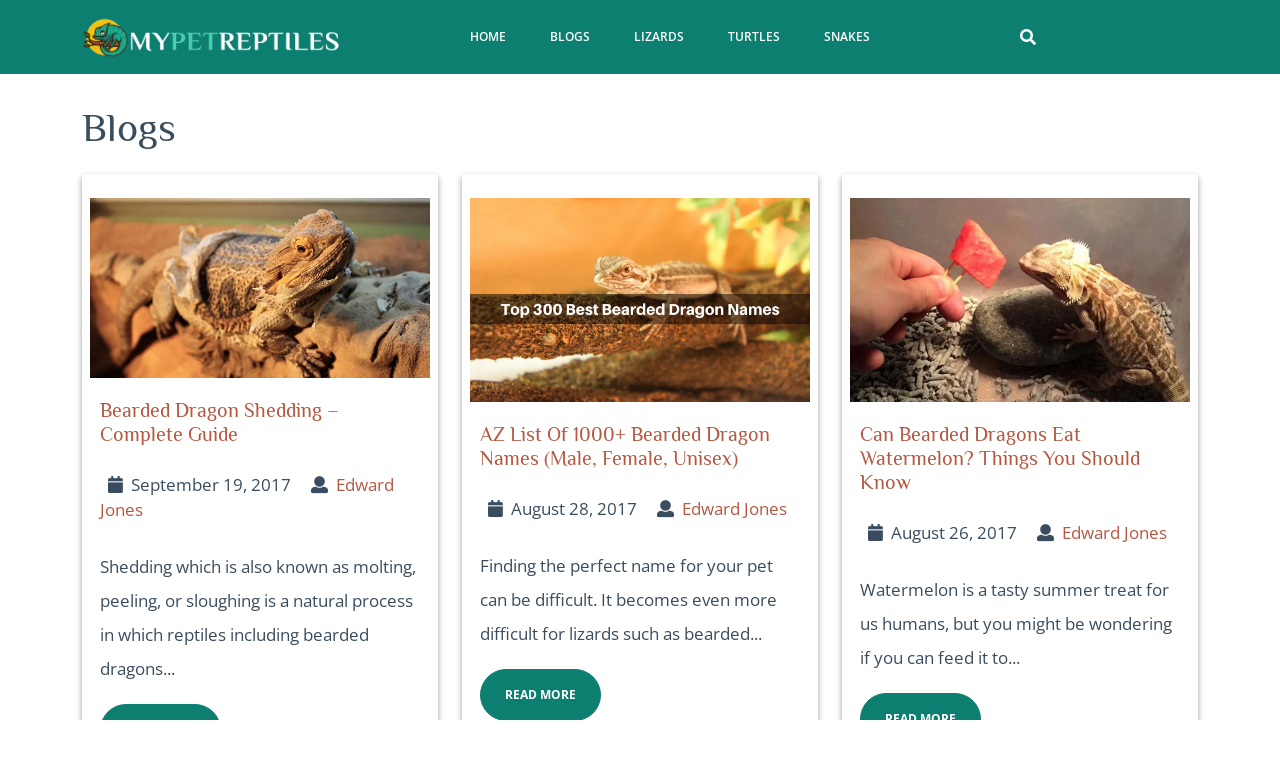

--- FILE ---
content_type: text/html; charset=UTF-8
request_url: https://mypetreptiles.com/blogs/page/26/
body_size: 12190
content:
<!DOCTYPE html>
<html lang="en-US">
<head>
  <meta charset="UTF-8">
  <meta name="viewport" content="width=device-width, initial-scale=1, maximum-scale=1">
  <meta name='robots' content='index, follow, max-image-preview:large, max-snippet:-1, max-video-preview:-1' />
	<style>img:is([sizes="auto" i], [sizes^="auto," i]) { contain-intrinsic-size: 3000px 1500px }</style>
	
	<!-- This site is optimized with the Yoast SEO plugin v24.0 - https://yoast.com/wordpress/plugins/seo/ -->
	<title>List of Reptile Care Guides and Husbandry Tips - My Pet Reptiles</title>
	<meta name="description" content="A page that lists our latest posts from all categories. Find information and guides on how to care for your pet reptiles." />
	<link rel="canonical" href="https://mypetreptiles.com/blogs/page/26/" />
	<link rel="prev" href="https://mypetreptiles.com/blogs/page/25/" />
	<meta property="og:locale" content="en_US" />
	<meta property="og:type" content="article" />
	<meta property="og:title" content="List of Reptile Care Guides and Husbandry Tips - My Pet Reptiles" />
	<meta property="og:description" content="A page that lists our latest posts from all categories. Find information and guides on how to care for your pet reptiles." />
	<meta property="og:url" content="https://mypetreptiles.com/blogs/" />
	<meta property="og:site_name" content="My Pet Reptiles" />
	<meta property="og:image" content="https://mypetreptiles.com/wp-content/uploads/2023/08/mypetreptiles-com-logo.webp" />
	<meta property="og:image:width" content="610" />
	<meta property="og:image:height" content="100" />
	<meta property="og:image:type" content="image/webp" />
	<meta name="twitter:card" content="summary_large_image" />
	<meta name="twitter:site" content="@MyPet_Reptiles" />
	<script type="application/ld+json" class="yoast-schema-graph">{"@context":"https://schema.org","@graph":[{"@type":["WebPage","CollectionPage"],"@id":"https://mypetreptiles.com/blogs/","url":"https://mypetreptiles.com/blogs/page/26/","name":"List of Reptile Care Guides and Husbandry Tips - My Pet Reptiles","isPartOf":{"@id":"https://mypetreptiles.com/#website"},"datePublished":"2021-12-23T10:56:55+00:00","dateModified":"2021-12-23T10:56:55+00:00","description":"A page that lists our latest posts from all categories. Find information and guides on how to care for your pet reptiles.","inLanguage":"en-US"},{"@type":"WebSite","@id":"https://mypetreptiles.com/#website","url":"https://mypetreptiles.com/","name":"My Pet Reptiles","description":"All About Reptiles","publisher":{"@id":"https://mypetreptiles.com/#organization"},"alternateName":"My Pet Reptiles","potentialAction":[{"@type":"SearchAction","target":{"@type":"EntryPoint","urlTemplate":"https://mypetreptiles.com/?s={search_term_string}"},"query-input":{"@type":"PropertyValueSpecification","valueRequired":true,"valueName":"search_term_string"}}],"inLanguage":"en-US"},{"@type":"Organization","@id":"https://mypetreptiles.com/#organization","name":"MyPetReptiles","alternateName":"My Pet Reptiles","url":"https://mypetreptiles.com/","logo":{"@type":"ImageObject","inLanguage":"en-US","@id":"https://mypetreptiles.com/#/schema/logo/image/","url":"https://mypetreptiles.com/wp-content/uploads/2023/08/mypetreptiles-com-logo.webp","contentUrl":"https://mypetreptiles.com/wp-content/uploads/2023/08/mypetreptiles-com-logo.webp","width":610,"height":100,"caption":"MyPetReptiles"},"image":{"@id":"https://mypetreptiles.com/#/schema/logo/image/"},"sameAs":["https://www.facebook.com/mypetreptiles","https://x.com/MyPet_Reptiles","https://www.pinterest.com/mypetreptiles/","https://www.instagram.com/mypetreptilez/"]}]}</script>
	<!-- / Yoast SEO plugin. -->


<script type="text/javascript">
/* <![CDATA[ */
window._wpemojiSettings = {"baseUrl":"https:\/\/s.w.org\/images\/core\/emoji\/15.0.3\/72x72\/","ext":".png","svgUrl":"https:\/\/s.w.org\/images\/core\/emoji\/15.0.3\/svg\/","svgExt":".svg","source":{"concatemoji":"https:\/\/mypetreptiles.com\/wp-includes\/js\/wp-emoji-release.min.js?ver=6.7.1"}};
/*! This file is auto-generated */
!function(i,n){var o,s,e;function c(e){try{var t={supportTests:e,timestamp:(new Date).valueOf()};sessionStorage.setItem(o,JSON.stringify(t))}catch(e){}}function p(e,t,n){e.clearRect(0,0,e.canvas.width,e.canvas.height),e.fillText(t,0,0);var t=new Uint32Array(e.getImageData(0,0,e.canvas.width,e.canvas.height).data),r=(e.clearRect(0,0,e.canvas.width,e.canvas.height),e.fillText(n,0,0),new Uint32Array(e.getImageData(0,0,e.canvas.width,e.canvas.height).data));return t.every(function(e,t){return e===r[t]})}function u(e,t,n){switch(t){case"flag":return n(e,"\ud83c\udff3\ufe0f\u200d\u26a7\ufe0f","\ud83c\udff3\ufe0f\u200b\u26a7\ufe0f")?!1:!n(e,"\ud83c\uddfa\ud83c\uddf3","\ud83c\uddfa\u200b\ud83c\uddf3")&&!n(e,"\ud83c\udff4\udb40\udc67\udb40\udc62\udb40\udc65\udb40\udc6e\udb40\udc67\udb40\udc7f","\ud83c\udff4\u200b\udb40\udc67\u200b\udb40\udc62\u200b\udb40\udc65\u200b\udb40\udc6e\u200b\udb40\udc67\u200b\udb40\udc7f");case"emoji":return!n(e,"\ud83d\udc26\u200d\u2b1b","\ud83d\udc26\u200b\u2b1b")}return!1}function f(e,t,n){var r="undefined"!=typeof WorkerGlobalScope&&self instanceof WorkerGlobalScope?new OffscreenCanvas(300,150):i.createElement("canvas"),a=r.getContext("2d",{willReadFrequently:!0}),o=(a.textBaseline="top",a.font="600 32px Arial",{});return e.forEach(function(e){o[e]=t(a,e,n)}),o}function t(e){var t=i.createElement("script");t.src=e,t.defer=!0,i.head.appendChild(t)}"undefined"!=typeof Promise&&(o="wpEmojiSettingsSupports",s=["flag","emoji"],n.supports={everything:!0,everythingExceptFlag:!0},e=new Promise(function(e){i.addEventListener("DOMContentLoaded",e,{once:!0})}),new Promise(function(t){var n=function(){try{var e=JSON.parse(sessionStorage.getItem(o));if("object"==typeof e&&"number"==typeof e.timestamp&&(new Date).valueOf()<e.timestamp+604800&&"object"==typeof e.supportTests)return e.supportTests}catch(e){}return null}();if(!n){if("undefined"!=typeof Worker&&"undefined"!=typeof OffscreenCanvas&&"undefined"!=typeof URL&&URL.createObjectURL&&"undefined"!=typeof Blob)try{var e="postMessage("+f.toString()+"("+[JSON.stringify(s),u.toString(),p.toString()].join(",")+"));",r=new Blob([e],{type:"text/javascript"}),a=new Worker(URL.createObjectURL(r),{name:"wpTestEmojiSupports"});return void(a.onmessage=function(e){c(n=e.data),a.terminate(),t(n)})}catch(e){}c(n=f(s,u,p))}t(n)}).then(function(e){for(var t in e)n.supports[t]=e[t],n.supports.everything=n.supports.everything&&n.supports[t],"flag"!==t&&(n.supports.everythingExceptFlag=n.supports.everythingExceptFlag&&n.supports[t]);n.supports.everythingExceptFlag=n.supports.everythingExceptFlag&&!n.supports.flag,n.DOMReady=!1,n.readyCallback=function(){n.DOMReady=!0}}).then(function(){return e}).then(function(){var e;n.supports.everything||(n.readyCallback(),(e=n.source||{}).concatemoji?t(e.concatemoji):e.wpemoji&&e.twemoji&&(t(e.twemoji),t(e.wpemoji)))}))}((window,document),window._wpemojiSettings);
/* ]]> */
</script>
<style id='wp-emoji-styles-inline-css' type='text/css'>

	img.wp-smiley, img.emoji {
		display: inline !important;
		border: none !important;
		box-shadow: none !important;
		height: 1em !important;
		width: 1em !important;
		margin: 0 0.07em !important;
		vertical-align: -0.1em !important;
		background: none !important;
		padding: 0 !important;
	}
</style>
<link rel='stylesheet' id='wp-block-library-css' href='https://mypetreptiles.com/wp-includes/css/dist/block-library/style.min.css?ver=6.7.1' type='text/css' media='all' />
<style id='wp-block-library-theme-inline-css' type='text/css'>
.wp-block-audio :where(figcaption){color:#555;font-size:13px;text-align:center}.is-dark-theme .wp-block-audio :where(figcaption){color:#ffffffa6}.wp-block-audio{margin:0 0 1em}.wp-block-code{border:1px solid #ccc;border-radius:4px;font-family:Menlo,Consolas,monaco,monospace;padding:.8em 1em}.wp-block-embed :where(figcaption){color:#555;font-size:13px;text-align:center}.is-dark-theme .wp-block-embed :where(figcaption){color:#ffffffa6}.wp-block-embed{margin:0 0 1em}.blocks-gallery-caption{color:#555;font-size:13px;text-align:center}.is-dark-theme .blocks-gallery-caption{color:#ffffffa6}:root :where(.wp-block-image figcaption){color:#555;font-size:13px;text-align:center}.is-dark-theme :root :where(.wp-block-image figcaption){color:#ffffffa6}.wp-block-image{margin:0 0 1em}.wp-block-pullquote{border-bottom:4px solid;border-top:4px solid;color:currentColor;margin-bottom:1.75em}.wp-block-pullquote cite,.wp-block-pullquote footer,.wp-block-pullquote__citation{color:currentColor;font-size:.8125em;font-style:normal;text-transform:uppercase}.wp-block-quote{border-left:.25em solid;margin:0 0 1.75em;padding-left:1em}.wp-block-quote cite,.wp-block-quote footer{color:currentColor;font-size:.8125em;font-style:normal;position:relative}.wp-block-quote:where(.has-text-align-right){border-left:none;border-right:.25em solid;padding-left:0;padding-right:1em}.wp-block-quote:where(.has-text-align-center){border:none;padding-left:0}.wp-block-quote.is-large,.wp-block-quote.is-style-large,.wp-block-quote:where(.is-style-plain){border:none}.wp-block-search .wp-block-search__label{font-weight:700}.wp-block-search__button{border:1px solid #ccc;padding:.375em .625em}:where(.wp-block-group.has-background){padding:1.25em 2.375em}.wp-block-separator.has-css-opacity{opacity:.4}.wp-block-separator{border:none;border-bottom:2px solid;margin-left:auto;margin-right:auto}.wp-block-separator.has-alpha-channel-opacity{opacity:1}.wp-block-separator:not(.is-style-wide):not(.is-style-dots){width:100px}.wp-block-separator.has-background:not(.is-style-dots){border-bottom:none;height:1px}.wp-block-separator.has-background:not(.is-style-wide):not(.is-style-dots){height:2px}.wp-block-table{margin:0 0 1em}.wp-block-table td,.wp-block-table th{word-break:normal}.wp-block-table :where(figcaption){color:#555;font-size:13px;text-align:center}.is-dark-theme .wp-block-table :where(figcaption){color:#ffffffa6}.wp-block-video :where(figcaption){color:#555;font-size:13px;text-align:center}.is-dark-theme .wp-block-video :where(figcaption){color:#ffffffa6}.wp-block-video{margin:0 0 1em}:root :where(.wp-block-template-part.has-background){margin-bottom:0;margin-top:0;padding:1.25em 2.375em}
</style>
<style id='classic-theme-styles-inline-css' type='text/css'>
/*! This file is auto-generated */
.wp-block-button__link{color:#fff;background-color:#32373c;border-radius:9999px;box-shadow:none;text-decoration:none;padding:calc(.667em + 2px) calc(1.333em + 2px);font-size:1.125em}.wp-block-file__button{background:#32373c;color:#fff;text-decoration:none}
</style>
<style id='global-styles-inline-css' type='text/css'>
:root{--wp--preset--aspect-ratio--square: 1;--wp--preset--aspect-ratio--4-3: 4/3;--wp--preset--aspect-ratio--3-4: 3/4;--wp--preset--aspect-ratio--3-2: 3/2;--wp--preset--aspect-ratio--2-3: 2/3;--wp--preset--aspect-ratio--16-9: 16/9;--wp--preset--aspect-ratio--9-16: 9/16;--wp--preset--color--black: #000000;--wp--preset--color--cyan-bluish-gray: #abb8c3;--wp--preset--color--white: #ffffff;--wp--preset--color--pale-pink: #f78da7;--wp--preset--color--vivid-red: #cf2e2e;--wp--preset--color--luminous-vivid-orange: #ff6900;--wp--preset--color--luminous-vivid-amber: #fcb900;--wp--preset--color--light-green-cyan: #7bdcb5;--wp--preset--color--vivid-green-cyan: #00d084;--wp--preset--color--pale-cyan-blue: #8ed1fc;--wp--preset--color--vivid-cyan-blue: #0693e3;--wp--preset--color--vivid-purple: #9b51e0;--wp--preset--gradient--vivid-cyan-blue-to-vivid-purple: linear-gradient(135deg,rgba(6,147,227,1) 0%,rgb(155,81,224) 100%);--wp--preset--gradient--light-green-cyan-to-vivid-green-cyan: linear-gradient(135deg,rgb(122,220,180) 0%,rgb(0,208,130) 100%);--wp--preset--gradient--luminous-vivid-amber-to-luminous-vivid-orange: linear-gradient(135deg,rgba(252,185,0,1) 0%,rgba(255,105,0,1) 100%);--wp--preset--gradient--luminous-vivid-orange-to-vivid-red: linear-gradient(135deg,rgba(255,105,0,1) 0%,rgb(207,46,46) 100%);--wp--preset--gradient--very-light-gray-to-cyan-bluish-gray: linear-gradient(135deg,rgb(238,238,238) 0%,rgb(169,184,195) 100%);--wp--preset--gradient--cool-to-warm-spectrum: linear-gradient(135deg,rgb(74,234,220) 0%,rgb(151,120,209) 20%,rgb(207,42,186) 40%,rgb(238,44,130) 60%,rgb(251,105,98) 80%,rgb(254,248,76) 100%);--wp--preset--gradient--blush-light-purple: linear-gradient(135deg,rgb(255,206,236) 0%,rgb(152,150,240) 100%);--wp--preset--gradient--blush-bordeaux: linear-gradient(135deg,rgb(254,205,165) 0%,rgb(254,45,45) 50%,rgb(107,0,62) 100%);--wp--preset--gradient--luminous-dusk: linear-gradient(135deg,rgb(255,203,112) 0%,rgb(199,81,192) 50%,rgb(65,88,208) 100%);--wp--preset--gradient--pale-ocean: linear-gradient(135deg,rgb(255,245,203) 0%,rgb(182,227,212) 50%,rgb(51,167,181) 100%);--wp--preset--gradient--electric-grass: linear-gradient(135deg,rgb(202,248,128) 0%,rgb(113,206,126) 100%);--wp--preset--gradient--midnight: linear-gradient(135deg,rgb(2,3,129) 0%,rgb(40,116,252) 100%);--wp--preset--font-size--small: 13px;--wp--preset--font-size--medium: 20px;--wp--preset--font-size--large: 36px;--wp--preset--font-size--x-large: 42px;--wp--preset--spacing--20: 0.44rem;--wp--preset--spacing--30: 0.67rem;--wp--preset--spacing--40: 1rem;--wp--preset--spacing--50: 1.5rem;--wp--preset--spacing--60: 2.25rem;--wp--preset--spacing--70: 3.38rem;--wp--preset--spacing--80: 5.06rem;--wp--preset--shadow--natural: 6px 6px 9px rgba(0, 0, 0, 0.2);--wp--preset--shadow--deep: 12px 12px 50px rgba(0, 0, 0, 0.4);--wp--preset--shadow--sharp: 6px 6px 0px rgba(0, 0, 0, 0.2);--wp--preset--shadow--outlined: 6px 6px 0px -3px rgba(255, 255, 255, 1), 6px 6px rgba(0, 0, 0, 1);--wp--preset--shadow--crisp: 6px 6px 0px rgba(0, 0, 0, 1);}:where(.is-layout-flex){gap: 0.5em;}:where(.is-layout-grid){gap: 0.5em;}body .is-layout-flex{display: flex;}.is-layout-flex{flex-wrap: wrap;align-items: center;}.is-layout-flex > :is(*, div){margin: 0;}body .is-layout-grid{display: grid;}.is-layout-grid > :is(*, div){margin: 0;}:where(.wp-block-columns.is-layout-flex){gap: 2em;}:where(.wp-block-columns.is-layout-grid){gap: 2em;}:where(.wp-block-post-template.is-layout-flex){gap: 1.25em;}:where(.wp-block-post-template.is-layout-grid){gap: 1.25em;}.has-black-color{color: var(--wp--preset--color--black) !important;}.has-cyan-bluish-gray-color{color: var(--wp--preset--color--cyan-bluish-gray) !important;}.has-white-color{color: var(--wp--preset--color--white) !important;}.has-pale-pink-color{color: var(--wp--preset--color--pale-pink) !important;}.has-vivid-red-color{color: var(--wp--preset--color--vivid-red) !important;}.has-luminous-vivid-orange-color{color: var(--wp--preset--color--luminous-vivid-orange) !important;}.has-luminous-vivid-amber-color{color: var(--wp--preset--color--luminous-vivid-amber) !important;}.has-light-green-cyan-color{color: var(--wp--preset--color--light-green-cyan) !important;}.has-vivid-green-cyan-color{color: var(--wp--preset--color--vivid-green-cyan) !important;}.has-pale-cyan-blue-color{color: var(--wp--preset--color--pale-cyan-blue) !important;}.has-vivid-cyan-blue-color{color: var(--wp--preset--color--vivid-cyan-blue) !important;}.has-vivid-purple-color{color: var(--wp--preset--color--vivid-purple) !important;}.has-black-background-color{background-color: var(--wp--preset--color--black) !important;}.has-cyan-bluish-gray-background-color{background-color: var(--wp--preset--color--cyan-bluish-gray) !important;}.has-white-background-color{background-color: var(--wp--preset--color--white) !important;}.has-pale-pink-background-color{background-color: var(--wp--preset--color--pale-pink) !important;}.has-vivid-red-background-color{background-color: var(--wp--preset--color--vivid-red) !important;}.has-luminous-vivid-orange-background-color{background-color: var(--wp--preset--color--luminous-vivid-orange) !important;}.has-luminous-vivid-amber-background-color{background-color: var(--wp--preset--color--luminous-vivid-amber) !important;}.has-light-green-cyan-background-color{background-color: var(--wp--preset--color--light-green-cyan) !important;}.has-vivid-green-cyan-background-color{background-color: var(--wp--preset--color--vivid-green-cyan) !important;}.has-pale-cyan-blue-background-color{background-color: var(--wp--preset--color--pale-cyan-blue) !important;}.has-vivid-cyan-blue-background-color{background-color: var(--wp--preset--color--vivid-cyan-blue) !important;}.has-vivid-purple-background-color{background-color: var(--wp--preset--color--vivid-purple) !important;}.has-black-border-color{border-color: var(--wp--preset--color--black) !important;}.has-cyan-bluish-gray-border-color{border-color: var(--wp--preset--color--cyan-bluish-gray) !important;}.has-white-border-color{border-color: var(--wp--preset--color--white) !important;}.has-pale-pink-border-color{border-color: var(--wp--preset--color--pale-pink) !important;}.has-vivid-red-border-color{border-color: var(--wp--preset--color--vivid-red) !important;}.has-luminous-vivid-orange-border-color{border-color: var(--wp--preset--color--luminous-vivid-orange) !important;}.has-luminous-vivid-amber-border-color{border-color: var(--wp--preset--color--luminous-vivid-amber) !important;}.has-light-green-cyan-border-color{border-color: var(--wp--preset--color--light-green-cyan) !important;}.has-vivid-green-cyan-border-color{border-color: var(--wp--preset--color--vivid-green-cyan) !important;}.has-pale-cyan-blue-border-color{border-color: var(--wp--preset--color--pale-cyan-blue) !important;}.has-vivid-cyan-blue-border-color{border-color: var(--wp--preset--color--vivid-cyan-blue) !important;}.has-vivid-purple-border-color{border-color: var(--wp--preset--color--vivid-purple) !important;}.has-vivid-cyan-blue-to-vivid-purple-gradient-background{background: var(--wp--preset--gradient--vivid-cyan-blue-to-vivid-purple) !important;}.has-light-green-cyan-to-vivid-green-cyan-gradient-background{background: var(--wp--preset--gradient--light-green-cyan-to-vivid-green-cyan) !important;}.has-luminous-vivid-amber-to-luminous-vivid-orange-gradient-background{background: var(--wp--preset--gradient--luminous-vivid-amber-to-luminous-vivid-orange) !important;}.has-luminous-vivid-orange-to-vivid-red-gradient-background{background: var(--wp--preset--gradient--luminous-vivid-orange-to-vivid-red) !important;}.has-very-light-gray-to-cyan-bluish-gray-gradient-background{background: var(--wp--preset--gradient--very-light-gray-to-cyan-bluish-gray) !important;}.has-cool-to-warm-spectrum-gradient-background{background: var(--wp--preset--gradient--cool-to-warm-spectrum) !important;}.has-blush-light-purple-gradient-background{background: var(--wp--preset--gradient--blush-light-purple) !important;}.has-blush-bordeaux-gradient-background{background: var(--wp--preset--gradient--blush-bordeaux) !important;}.has-luminous-dusk-gradient-background{background: var(--wp--preset--gradient--luminous-dusk) !important;}.has-pale-ocean-gradient-background{background: var(--wp--preset--gradient--pale-ocean) !important;}.has-electric-grass-gradient-background{background: var(--wp--preset--gradient--electric-grass) !important;}.has-midnight-gradient-background{background: var(--wp--preset--gradient--midnight) !important;}.has-small-font-size{font-size: var(--wp--preset--font-size--small) !important;}.has-medium-font-size{font-size: var(--wp--preset--font-size--medium) !important;}.has-large-font-size{font-size: var(--wp--preset--font-size--large) !important;}.has-x-large-font-size{font-size: var(--wp--preset--font-size--x-large) !important;}
:where(.wp-block-post-template.is-layout-flex){gap: 1.25em;}:where(.wp-block-post-template.is-layout-grid){gap: 1.25em;}
:where(.wp-block-columns.is-layout-flex){gap: 2em;}:where(.wp-block-columns.is-layout-grid){gap: 2em;}
:root :where(.wp-block-pullquote){font-size: 1.5em;line-height: 1.6;}
</style>
<link rel='stylesheet' id='contact-form-7-css' href='https://mypetreptiles.com/wp-content/plugins/contact-form-7/includes/css/styles.css?ver=6.0.1' type='text/css' media='all' />
<link rel='stylesheet' id='reptile-magazine-font-css' href='https://mypetreptiles.com/wp-content/fonts/c702bb5d2ed89e55a336cabb776ceb2e.css?ver=6.7.1' type='text/css' media='all' />
<link rel='stylesheet' id='reptile-magazine-block-style-css' href='https://mypetreptiles.com/wp-content/themes/reptile-magazine/css/blocks.css?ver=6.7.1' type='text/css' media='all' />
<link rel='stylesheet' id='bootstrap-style-css' href='https://mypetreptiles.com/wp-content/themes/reptile-magazine/css/bootstrap.css?ver=6.7.1' type='text/css' media='all' />
<link rel='stylesheet' id='reptile-magazine-basic-style-css' href='https://mypetreptiles.com/wp-content/themes/reptile-magazine/style.css?ver=6.7.1' type='text/css' media='all' />
<style id='reptile-magazine-basic-style-inline-css' type='text/css'>

		p,span{
		    color:!important;
		    font-family: ;
		    font-size: ;
		}
		a{
		    color:!important;
		    font-family: ;
		}
		li{
		    color:!important;
		    font-family: ;
		}
		h1{
		    color:!important;
		    font-family: Philosopher!important;
		    font-size: !important;
		}
		h2{
		    color:#b65741!important;
		    font-family: Philosopher!important;
		    font-size: !important;
		}
		h3{
		    color:!important;
		    font-family: Philosopher!important;
		    font-size: !important;
		}
		h4{
		    color:!important;
		    font-family: Philosopher!important;
		    font-size: !important;
		}
		h5{
		    color:!important;
		    font-family: Philosopher!important;
		    font-size: !important;
		}
		h6{
		    color:!important;
		    font-family: Philosopher!important;
		    font-size: !important;
		}

	
input[type="submit"], .cart_icon i, #slider .inner_carousel .get-apt-btn a:hover,#welcome .discover-btn a:hover, #footer input[type="submit"], .copyright, #footer .tagcloud a:hover, .woocommerce #respond input#submit:hover, .woocommerce a.button:hover, .woocommerce button.button:hover, .woocommerce input.button:hover,.woocommerce #respond input#submit.alt:hover, .woocommerce a.button.alt:hover, .woocommerce button.button.alt:hover, .woocommerce input.button.alt:hover, #comments a.comment-reply-link, .meta-nav:hover,.primary-navigation li a:hover, .read-more-btn a:hover, .tags p a:hover, #footer form.woocommerce-product-search button, .post-categories li a:hover{background-color: ;}.bradcrumbs a:hover{background-color: !important;}a,h4,h5,h6, .read-moresec a,section h4, section .innerlightbox, #comments a time,.woocommerce div.product span.price, .woocommerce .quantity .qty, h3.widget-title a, #footer li a:hover, .new-text h1 a,.new-text h2 a, .pet-top i, .comment-meta.commentmetadata a, a.added_to_cart.wc-forward, span.tagged_as a, #comments p a,  .primary-navigation ul ul a, .primary-navigation ul ul a:hover, .tags i, .metabox a:hover, .primary-navigation a:focus,.new-text p a,.entry-content a , #comments p a, #commentform p a, .woocommerce-MyAccount-content a, nav.woocommerce-MyAccount-navigation a, .woocommerce-info a, tr.woocommerce-cart-form__cart-item.cart_item a, a.shipping-calculator-button, .entry-date:hover i, .entry-date:hover a, .entry-author:hover i, .entry-author:hover a{color: ;}.read-moresec a, #footer input[type="search"], .woocommerce .quantity .qty, .primary-navigation ul ul, .read-more-btn a:hover, .tags p a:hover,.tags p a, #footer form.woocommerce-product-search button{border-color: ;}.primary-navigation ul ul li:first-child{border-top-color: ;}.read-moresec a:hover, #header .main-menu, #slider i, #slider .inner_carousel .get-apt-btn a, #welcome .discover-btn a, .read-more-btn a, .woocommerce span.onsale, .woocommerce #respond input#submit, .woocommerce a.button, .woocommerce button.button, .woocommerce input.button,.woocommerce #respond input#submit.alt, .woocommerce a.button.alt, .woocommerce button.button.alt, .woocommerce input.button.alt, #sidebar input[type="submit"], #sidebar .tagcloud a:hover,.pagination .current, .pagination a:hover, #menu-sidebar input[type="submit"], #sidebar form.woocommerce-product-search button, .post-categories li a, .woocommerce nav.woocommerce-pagination ul li span.current, .woocommerce nav.woocommerce-pagination ul li a:hover {background-color: ;}nav.woocommerce-MyAccount-navigation ul li, #sidebar ul li a:hover:before, #comments input[type="submit"].submit, #sidebar ul li:hover:before, .bradcrumbs a, .bradcrumbs span{background-color: !important;}.woocommerce-message::before, .logo a, .pet-top p.color, .mail:hover a, .mail:hover i, .phone:hover a, .phone:hover i, .social-icons i:hover{color: ;}.woocommerce-message{border-top-color: ;}.read-more-btn a, .read-moresec a:hover, #sidebar form.woocommerce-product-search button, .pagination .current, .pagination a:hover{border-color: ;}#sidebar ul li a:hover, #sidebar ul li a:active, #sidebar ul li a:focus, .pet-top p.color, #sidebar ul li:hover{color: !important;}.page-box-single .box-img img{border-radius: 0px;}.page-box-single .box-img img{box-shadow: 0px 0px 0px #ccc;}#comments textarea{ width:100%;}@media screen and (max-width:1000px) {}body{max-width: 100%;}.page-template-custom-home-page .middle-header{width: 97.3%}#slider img{opacity:0.6}#slider .carousel-caption, #slider .inner_carousel,#slider .inner_carousel h1{text-align:left; left:10%; right:50%;}
		@media screen and (max-width: 720px){
		#slider .carousel-caption{left: 15%; right: 40%;} }.new-text .read-more-btn a, #slider .inner_carousel .get-apt-btn a, #comments .form-submit input[type="submit"], #welcome .discover-btn a{padding-top: px; padding-bottom: px; padding-left: px; padding-right: px; display:inline-block;}.new-text .read-more-btn a, #slider .inner_carousel .get-apt-btn a, #comments .form-submit input[type="submit"], #welcome .discover-btn a{border-radius: px;}@media screen and (max-width:575px) {.fixed-header{position:static;} }@media screen and (max-width:575px) {#slider{display:none;} }@media screen and (max-width:575px) {#scroll-top{visibility: visible !important;} }@media screen and (max-width:575px) {#sidebar{display:block;} }@media screen and (max-width:575px) {#loader-wrapper{display:block;} }#sidebar aside,.page-box .new-text, .page-box-single .new-text,.page-box-single{background-color: transparent;}.woocommerce #respond input#submit, .woocommerce a.button, .woocommerce button.button, .woocommerce input.button, .woocommerce #respond input#submit.alt, .woocommerce a.button.alt, .woocommerce button.button.alt, .woocommerce input.button.alt, .woocommerce input.button.alt, .woocommerce button.button:disabled, .woocommerce button.button:disabled[disabled]{padding-top: 10px; padding-bottom: 10px;}.woocommerce #respond input#submit, .woocommerce a.button, .woocommerce button.button, .woocommerce input.button, .woocommerce #respond input#submit.alt, .woocommerce a.button.alt, .woocommerce button.button.alt, .woocommerce input.button.alt, .woocommerce input.button.alt, .woocommerce button.button:disabled, .woocommerce button.button:disabled[disabled]{padding-left: 16px; padding-right: 16px;}.woocommerce #respond input#submit, .woocommerce a.button, .woocommerce button.button, .woocommerce input.button, .woocommerce #respond input#submit.alt, .woocommerce a.button.alt, .woocommerce button.button.alt, .woocommerce input.button.alt, .woocommerce input.button.alt, .woocommerce button.button:disabled, .woocommerce button.button:disabled[disabled]{border-radius: 0px;}.woocommerce ul.products li.product, .woocommerce-page ul.products li.product{border-radius: 0px;}.woocommerce ul.products li.product, .woocommerce-page ul.products li.product{box-shadow: 0px 0px 0px #eee;}.woocommerce ul.products li.product .onsale{padding-top: px; padding-bottom: px !important;}.woocommerce ul.products li.product .onsale{padding-left: px; padding-right: px;}.copyright{text-align: center !important;}.copyright p{font-size: 16px;}.copyright{padding-top: 15px !important; padding-bottom: 15px !important;}#footer{background-color: ;}#scroll-top{background-color: ;border-color: ;}#scroll-top:hover{background-color: ;border-color: ;}#scroll-top .fas{font-size: 22px;}#slider img{height: px;}.page-box .new-text .read-more-btn a{font-size: px;}.page-box .new-text .read-more-btn a{text-transform: uppercase;}#slider{background-color: 1;}.logo h1, .logo p.site-title{font-size: 37px;}.pet-top p{font-size: 13px;}.woocommerce span.onsale {border-radius: 0px;}.woocommerce ul.products li.product .onsale{ left:auto; right:0;}.woocommerce span.onsale{font-size: 14px;}#loader-wrapper .loader-section{background-color: ;} #loader-wrapper{background-color: ;} .bradcrumbs a, .bradcrumbs span{color: !important;} .bradcrumbs a, .bradcrumbs span{background-color: ;} .fixed-header{padding: 0px;}.our-services img{border-radius: 0px;}.our-services img{box-shadow: 0px 0px 0px #ccc;}#slider .carousel-caption, #slider .inner_carousel, #slider .inner_carousel h1, #slider .inner_carousel p, #slider .know-btn{top: %; bottom: %;left: %;right: %;}.primary-navigation a{text-transform: uppercase;}.primary-navigation a, .primary-navigation ul ul a, .sf-arrows .sf-with-ul:after, #menu-sidebar .primary-navigation a{font-size: 12px;}.primary-navigation ul li{padding: px;}.primary-navigation a{font-weight: ;}.primary-navigation ul li a{color: ;} .primary-navigation ul li a:hover {color: ;} .primary-navigation ul.sub-menu li a {color: ;} .primary-navigation ul.sub-menu li a:hover {color: ;} .toggle-menu i  {color: ;} .logo p {color:  !important;}.site-title a{color:  !important;}.logo{padding-top: px; padding-bottom: px;}.logo{padding-left: px; padding-right: px;}.logo{margin-top: px; margin-bottom: px;}.logo{margin-left: px; margin-right: px;}
</style>
<link rel='stylesheet' id='reptile-magazine-customcss-css' href='https://mypetreptiles.com/wp-content/themes/reptile-magazine/css/custom.css?ver=6.7.1' type='text/css' media='all' />
<link rel='stylesheet' id='reptile-magazine-block-pattern-frontend-css' href='https://mypetreptiles.com/wp-content/themes/reptile-magazine/theme-block-pattern/css/block-pattern-frontend.css?ver=6.7.1' type='text/css' media='all' />
<link rel='stylesheet' id='font-awesome-style-css' href='https://mypetreptiles.com/wp-content/themes/reptile-magazine/css/fontawesome-all.css?ver=6.7.1' type='text/css' media='all' />
<script type="text/javascript" src="https://mypetreptiles.com/wp-includes/js/jquery/jquery.min.js?ver=3.7.1" id="jquery-core-js"></script>
<script type="text/javascript" src="https://mypetreptiles.com/wp-includes/js/jquery/jquery-migrate.min.js?ver=3.4.1" id="jquery-migrate-js"></script>
<script type="text/javascript" src="https://mypetreptiles.com/wp-content/themes/reptile-magazine/js/custom.js?ver=6.7.1" id="reptile-magazine-customscripts-jquery-js"></script>
<script type="text/javascript" src="https://mypetreptiles.com/wp-content/themes/reptile-magazine/js/bootstrap.js?ver=6.7.1" id="bootstrap-jquery-js"></script>
<link rel="https://api.w.org/" href="https://mypetreptiles.com/wp-json/" /><link rel="EditURI" type="application/rsd+xml" title="RSD" href="https://mypetreptiles.com/xmlrpc.php?rsd" />
<meta name="generator" content="WordPress 6.7.1" />
<style type="text/css">.aawp .aawp-tb__row--highlight{background-color:#256aaf;}.aawp .aawp-tb__row--highlight{color:#fff;}.aawp .aawp-tb__row--highlight a{color:#fff;}</style>		<style type="text/css" id="wp-custom-css">
			html, body {
    overflow-x: hidden;
}		</style>
		</head>
<body class="blog paged wp-custom-logo wp-embed-responsive paged-26 aawp-custom">
    <header role="banner">
    <div id="header">
      <div class="container">
        <div class="row">
          <!-- Logo section -->
		<div class="col-lg-3 col-md-6 col-8 align-self-center order-2 order-lg-1 order-md-2 order-sm-2">
            <div class="logo align-self-center">
                              <div class="site-logo text-center"><a href="https://mypetreptiles.com/" class="custom-logo-link" rel="home"><img width="610" height="100" src="https://mypetreptiles.com/wp-content/uploads/2023/08/mypetreptiles-com-logo.webp" class="custom-logo" alt="mypetreptiles-com-logo" decoding="async" fetchpriority="high" srcset="https://mypetreptiles.com/wp-content/uploads/2023/08/mypetreptiles-com-logo.webp 610w, https://mypetreptiles.com/wp-content/uploads/2023/08/mypetreptiles-com-logo-300x49.webp 300w" sizes="(max-width: 610px) 100vw, 610px" /></a></div>
                                                                                    </div>
          </div>
          <!-- End of Logo section -->

          <div class="col-lg-7 col-md-3 col-2 align-self-center order-1 order-lg-2 order-md-1 order-sm-1">
                          <div class="toggle-menu responsive-menu">
                <button role="tab" class="mobiletoggle"><i class="fas fa-bars my-2"></i><span class="screen-reader-text">Open Menu</span></button>
              </div>
                        <div id="menu-sidebar" class="nav sidebar text-lg-start text-center">
              <nav id="primary-site-navigation" class="primary-navigation" role="navigation" aria-label="Top Menu">
                <div class="main-menu-navigation clearfix"><ul id="menu-primary" class="clearfix mobile_nav ps-lg-0 text-center"><li id="menu-item-11361" class="menu-item menu-item-type-custom menu-item-object-custom menu-item-home menu-item-11361"><a href="https://mypetreptiles.com/">Home</a></li>
<li id="menu-item-11368" class="menu-item menu-item-type-post_type menu-item-object-page current-menu-item page_item page-item-2624 current_page_item current_page_parent menu-item-11368"><a href="https://mypetreptiles.com/blogs/" aria-current="page">Blogs</a></li>
<li id="menu-item-11362" class="menu-item menu-item-type-taxonomy menu-item-object-category menu-item-11362"><a href="https://mypetreptiles.com/lizards/">Lizards</a></li>
<li id="menu-item-11364" class="menu-item menu-item-type-taxonomy menu-item-object-category menu-item-11364"><a href="https://mypetreptiles.com/turtles-and-tortoises/">Turtles</a></li>
<li id="menu-item-11363" class="menu-item menu-item-type-taxonomy menu-item-object-category menu-item-11363"><a href="https://mypetreptiles.com/snakes/">Snakes</a></li>
</ul></div>                <a href="javascript:void(0)" class="closebtn responsive-menu"><i class="far fa-times-circle"></i><span class="screen-reader-text">Close Menu</span></a>
              </nav>
            </div>
          </div>
                      	<div class="col-lg-2 col-md-3 col-2 align-self-center order-3 order-lg-3 order-md-3 order-sm-3">
              <div class="search-box align-self-center">
                <button type="button" class="search-open"><i class="fas fa-search m-2 p-2"></i></button>
              </div>
            </div>
                  </div>
        <div class="search-outer">
          <div class="serach_inner w-100 h-100">
            
<form role="search" method="get" class="search-form" action="https://mypetreptiles.com/">
	<label>
		<span class="screen-reader-text">Search for:</span>
		<input type="search" class="search-field" placeholder="Search" value="" name="s">
	</label>
	<input type="submit" class="search-submit" value="Search">
</form>          </div>
          <button type="button" class="search-close">X</button>
        </div>
      </div>
    </div>  
	<!-- Google tag (gtag.js) -->
<script async src="https://www.googletagmanager.com/gtag/js?id=G-KCYGCRYKDF"></script>
<script>
  window.dataLayer = window.dataLayer || [];
  function gtag(){dataLayer.push(arguments);}
  gtag('js', new Date());

  gtag('config', 'G-KCYGCRYKDF');
</script>
  </header>
<script defer src="https://static.cloudflareinsights.com/beacon.min.js/vcd15cbe7772f49c399c6a5babf22c1241717689176015" integrity="sha512-ZpsOmlRQV6y907TI0dKBHq9Md29nnaEIPlkf84rnaERnq6zvWvPUqr2ft8M1aS28oN72PdrCzSjY4U6VaAw1EQ==" data-cf-beacon='{"version":"2024.11.0","token":"4fb64f592d20405c92542dd107c04441","r":1,"server_timing":{"name":{"cfCacheStatus":true,"cfEdge":true,"cfExtPri":true,"cfL4":true,"cfOrigin":true,"cfSpeedBrain":true},"location_startswith":null}}' crossorigin="anonymous"></script>
</body>
</html>

<main role="main" id="maincontent" class="our-services">
  <div class="innerlightbox">
    <div class="container">
      <!-- Display Page Title -->
      <div class="row">
        <div class="col-12">
          <h1 class="custom-h1-css">Blogs</h1>
        </div>
      </div>

      <div class="row">
                    <div id="post-1155" class="col-lg-4 col-md-4 col-sm-12 post-1155 post type-post status-publish format-standard has-post-thumbnail hentry category-lizards">
              <article class="page-box p-2">
      <div class="box-img mt-3">
  <a href="https://mypetreptiles.com/bearded-dragon-shedding/" title="Bearded Dragon Shedding &#8211; Complete Guide">
    <img width="1024" height="543" src="https://mypetreptiles.com/wp-content/uploads/2017/09/Bearded-Dragon-Shedding.webp" class="attachment-post-thumbnail size-post-thumbnail wp-post-image" alt="Bearded-Dragon-Shedding" decoding="async" srcset="https://mypetreptiles.com/wp-content/uploads/2017/09/Bearded-Dragon-Shedding.webp 1024w, https://mypetreptiles.com/wp-content/uploads/2017/09/Bearded-Dragon-Shedding-300x159.webp 300w, https://mypetreptiles.com/wp-content/uploads/2017/09/Bearded-Dragon-Shedding-768x407.webp 768w" sizes="(max-width: 1024px) 100vw, 1024px" />  </a>
</div>
    <div class="new-text">
	  <h2 class="archive-h2"><a href="https://mypetreptiles.com/bearded-dragon-shedding/" title="Bearded Dragon Shedding &#8211; Complete Guide">Bearded Dragon Shedding &#8211; Complete Guide<span class="screen-reader-text">Bearded Dragon Shedding &#8211; Complete Guide</span></a></h2>	  
          <div class="metabox pt-3 px-0 pb-2">
                  <span class="entry-date py-0 px-2"><i class="fa fa-calendar me-2"></i>September 19, 2017<span class="screen-reader-text">September 19, 2017</span></span>                          <span class="entry-author py-0 px-2"><i class="fa fa-user me-2"></i><a href="https://mypetreptiles.com/author/edward-jones/">Edward Jones<span class="screen-reader-text">Edward Jones</span></a></span>                      </div>
                      <div class="entry-content"><p>Shedding which is also known as molting, peeling, or sloughing is a natural process in which reptiles including bearded dragons...</p></div>
                    <div class="read-more-btn my-3 mx-0">
        <a href="https://mypetreptiles.com/bearded-dragon-shedding/" class="py-3 px-4">Read More<span class="screen-reader-text">Read More</span></a>
      </div>
      </div>
  <div class="clearfix"></div>
</article>            </div>
                                  <div id="post-1142" class="col-lg-4 col-md-4 col-sm-12 post-1142 post type-post status-publish format-standard has-post-thumbnail hentry category-lizards">
              <article class="page-box p-2">
      <div class="box-img mt-3">
  <a href="https://mypetreptiles.com/bearded-dragon-names/" title="AZ List of 1000+ Bearded Dragon Names (Male, Female, Unisex)">
    <img width="1200" height="720" src="https://mypetreptiles.com/wp-content/uploads/2017/08/best-bearded-dragon-names.webp" class="attachment-post-thumbnail size-post-thumbnail wp-post-image" alt="best-bearded-dragon-names" decoding="async" srcset="https://mypetreptiles.com/wp-content/uploads/2017/08/best-bearded-dragon-names.webp 1200w, https://mypetreptiles.com/wp-content/uploads/2017/08/best-bearded-dragon-names-300x180.webp 300w, https://mypetreptiles.com/wp-content/uploads/2017/08/best-bearded-dragon-names-1024x614.webp 1024w, https://mypetreptiles.com/wp-content/uploads/2017/08/best-bearded-dragon-names-768x461.webp 768w" sizes="(max-width: 1200px) 100vw, 1200px" />  </a>
</div>
    <div class="new-text">
	  <h2 class="archive-h2"><a href="https://mypetreptiles.com/bearded-dragon-names/" title="AZ List of 1000+ Bearded Dragon Names (Male, Female, Unisex)">AZ List of 1000+ Bearded Dragon Names (Male, Female, Unisex)<span class="screen-reader-text">AZ List of 1000+ Bearded Dragon Names (Male, Female, Unisex)</span></a></h2>	  
          <div class="metabox pt-3 px-0 pb-2">
                  <span class="entry-date py-0 px-2"><i class="fa fa-calendar me-2"></i>August 28, 2017<span class="screen-reader-text">August 28, 2017</span></span>                          <span class="entry-author py-0 px-2"><i class="fa fa-user me-2"></i><a href="https://mypetreptiles.com/author/edward-jones/">Edward Jones<span class="screen-reader-text">Edward Jones</span></a></span>                      </div>
                      <div class="entry-content"><p>Finding the perfect name for your pet can be difficult. It becomes even more difficult for lizards such as bearded...</p></div>
                    <div class="read-more-btn my-3 mx-0">
        <a href="https://mypetreptiles.com/bearded-dragon-names/" class="py-3 px-4">Read More<span class="screen-reader-text">Read More</span></a>
      </div>
      </div>
  <div class="clearfix"></div>
</article>            </div>
                                  <div id="post-1086" class="col-lg-4 col-md-4 col-sm-12 post-1086 post type-post status-publish format-standard has-post-thumbnail hentry category-lizards">
              <article class="page-box p-2">
      <div class="box-img mt-3">
  <a href="https://mypetreptiles.com/can-bearded-dragons-eat-watermelon/" title="Can Bearded Dragons Eat Watermelon? Things You Should Know">
    <img width="1200" height="720" src="https://mypetreptiles.com/wp-content/uploads/2017/08/can-bearded-dragon-eat-watermelon.webp" class="attachment-post-thumbnail size-post-thumbnail wp-post-image" alt="can-bearded-dragon-eat-watermelon" decoding="async" srcset="https://mypetreptiles.com/wp-content/uploads/2017/08/can-bearded-dragon-eat-watermelon.webp 1200w, https://mypetreptiles.com/wp-content/uploads/2017/08/can-bearded-dragon-eat-watermelon-300x180.webp 300w, https://mypetreptiles.com/wp-content/uploads/2017/08/can-bearded-dragon-eat-watermelon-1024x614.webp 1024w, https://mypetreptiles.com/wp-content/uploads/2017/08/can-bearded-dragon-eat-watermelon-768x461.webp 768w" sizes="(max-width: 1200px) 100vw, 1200px" />  </a>
</div>
    <div class="new-text">
	  <h2 class="archive-h2"><a href="https://mypetreptiles.com/can-bearded-dragons-eat-watermelon/" title="Can Bearded Dragons Eat Watermelon? Things You Should Know">Can Bearded Dragons Eat Watermelon? Things You Should Know<span class="screen-reader-text">Can Bearded Dragons Eat Watermelon? Things You Should Know</span></a></h2>	  
          <div class="metabox pt-3 px-0 pb-2">
                  <span class="entry-date py-0 px-2"><i class="fa fa-calendar me-2"></i>August 26, 2017<span class="screen-reader-text">August 26, 2017</span></span>                          <span class="entry-author py-0 px-2"><i class="fa fa-user me-2"></i><a href="https://mypetreptiles.com/author/edward-jones/">Edward Jones<span class="screen-reader-text">Edward Jones</span></a></span>                      </div>
                      <div class="entry-content"><p>Watermelon is a tasty summer treat for us humans, but you might be wondering if you can feed it to...</p></div>
                    <div class="read-more-btn my-3 mx-0">
        <a href="https://mypetreptiles.com/can-bearded-dragons-eat-watermelon/" class="py-3 px-4">Read More<span class="screen-reader-text">Read More</span></a>
      </div>
      </div>
  <div class="clearfix"></div>
</article>            </div>
                                  <div id="post-1080" class="col-lg-4 col-md-4 col-sm-12 post-1080 post type-post status-publish format-standard has-post-thumbnail hentry category-lizards">
              <article class="page-box p-2">
      <div class="box-img mt-3">
  <a href="https://mypetreptiles.com/can-bearded-dragons-eat-carrots/" title="Can Bearded Dragons Eat Carrots? Things You Should Know">
    <img width="1200" height="720" src="https://mypetreptiles.com/wp-content/uploads/2017/08/can-bearded-dragons-eat-carrots.webp" class="attachment-post-thumbnail size-post-thumbnail wp-post-image" alt="can-bearded-dragons-eat-carrots" decoding="async" loading="lazy" srcset="https://mypetreptiles.com/wp-content/uploads/2017/08/can-bearded-dragons-eat-carrots.webp 1200w, https://mypetreptiles.com/wp-content/uploads/2017/08/can-bearded-dragons-eat-carrots-300x180.webp 300w, https://mypetreptiles.com/wp-content/uploads/2017/08/can-bearded-dragons-eat-carrots-1024x614.webp 1024w, https://mypetreptiles.com/wp-content/uploads/2017/08/can-bearded-dragons-eat-carrots-768x461.webp 768w" sizes="auto, (max-width: 1200px) 100vw, 1200px" />  </a>
</div>
    <div class="new-text">
	  <h2 class="archive-h2"><a href="https://mypetreptiles.com/can-bearded-dragons-eat-carrots/" title="Can Bearded Dragons Eat Carrots? Things You Should Know">Can Bearded Dragons Eat Carrots? Things You Should Know<span class="screen-reader-text">Can Bearded Dragons Eat Carrots? Things You Should Know</span></a></h2>	  
          <div class="metabox pt-3 px-0 pb-2">
                  <span class="entry-date py-0 px-2"><i class="fa fa-calendar me-2"></i>August 23, 2017<span class="screen-reader-text">August 23, 2017</span></span>                          <span class="entry-author py-0 px-2"><i class="fa fa-user me-2"></i><a href="https://mypetreptiles.com/author/edward-jones/">Edward Jones<span class="screen-reader-text">Edward Jones</span></a></span>                      </div>
                      <div class="entry-content"><p>A lot of people in the bearded dragon community especially new owners wonder if bearded dragons can eat carrots. The...</p></div>
                    <div class="read-more-btn my-3 mx-0">
        <a href="https://mypetreptiles.com/can-bearded-dragons-eat-carrots/" class="py-3 px-4">Read More<span class="screen-reader-text">Read More</span></a>
      </div>
      </div>
  <div class="clearfix"></div>
</article>            </div>
                                  <div id="post-1030" class="col-lg-4 col-md-4 col-sm-12 post-1030 post type-post status-publish format-standard has-post-thumbnail hentry category-lizards">
              <article class="page-box p-2">
      <div class="box-img mt-3">
  <a href="https://mypetreptiles.com/bearded-dragon-brumation/" title="Bearded Dragon Brumation – Signs and How to Care">
    <img width="1200" height="720" src="https://mypetreptiles.com/wp-content/uploads/2022/10/bearded-dragon-brumation.webp" class="attachment-post-thumbnail size-post-thumbnail wp-post-image" alt="bearded-dragon-brumation" decoding="async" loading="lazy" srcset="https://mypetreptiles.com/wp-content/uploads/2022/10/bearded-dragon-brumation.webp 1200w, https://mypetreptiles.com/wp-content/uploads/2022/10/bearded-dragon-brumation-300x180.webp 300w, https://mypetreptiles.com/wp-content/uploads/2022/10/bearded-dragon-brumation-1024x614.webp 1024w, https://mypetreptiles.com/wp-content/uploads/2022/10/bearded-dragon-brumation-768x461.webp 768w" sizes="auto, (max-width: 1200px) 100vw, 1200px" />  </a>
</div>
    <div class="new-text">
	  <h2 class="archive-h2"><a href="https://mypetreptiles.com/bearded-dragon-brumation/" title="Bearded Dragon Brumation – Signs and How to Care">Bearded Dragon Brumation – Signs and How to Care<span class="screen-reader-text">Bearded Dragon Brumation – Signs and How to Care</span></a></h2>	  
          <div class="metabox pt-3 px-0 pb-2">
                  <span class="entry-date py-0 px-2"><i class="fa fa-calendar me-2"></i>August 7, 2017<span class="screen-reader-text">August 7, 2017</span></span>                          <span class="entry-author py-0 px-2"><i class="fa fa-user me-2"></i><a href="https://mypetreptiles.com/author/edward-jones/">Edward Jones<span class="screen-reader-text">Edward Jones</span></a></span>                      </div>
                      <div class="entry-content"><p>When our bearded dragons start slowing down, looking lazy, and sleeping a lot, we, as owners, can become extremely worried....</p></div>
                    <div class="read-more-btn my-3 mx-0">
        <a href="https://mypetreptiles.com/bearded-dragon-brumation/" class="py-3 px-4">Read More<span class="screen-reader-text">Read More</span></a>
      </div>
      </div>
  <div class="clearfix"></div>
</article>            </div>
                                  <div id="post-936" class="col-lg-4 col-md-4 col-sm-12 post-936 post type-post status-publish format-standard has-post-thumbnail hentry category-lizards">
              <article class="page-box p-2">
      <div class="box-img mt-3">
  <a href="https://mypetreptiles.com/bearded-dragon-colors-morph-and-patterns-with-pictures/" title="Bearded Dragon Colors, Morph and Patterns With Pictures">
    <img width="660" height="350" src="https://mypetreptiles.com/wp-content/uploads/2017/07/Pogona-Vitticeps-1.jpg" class="attachment-post-thumbnail size-post-thumbnail wp-post-image" alt="Pogona-Vitticeps" decoding="async" loading="lazy" srcset="https://mypetreptiles.com/wp-content/uploads/2017/07/Pogona-Vitticeps-1.jpg 660w, https://mypetreptiles.com/wp-content/uploads/2017/07/Pogona-Vitticeps-1-300x159.jpg 300w" sizes="auto, (max-width: 660px) 100vw, 660px" />  </a>
</div>
    <div class="new-text">
	  <h2 class="archive-h2"><a href="https://mypetreptiles.com/bearded-dragon-colors-morph-and-patterns-with-pictures/" title="Bearded Dragon Colors, Morph and Patterns With Pictures">Bearded Dragon Colors, Morph and Patterns With Pictures<span class="screen-reader-text">Bearded Dragon Colors, Morph and Patterns With Pictures</span></a></h2>	  
          <div class="metabox pt-3 px-0 pb-2">
                  <span class="entry-date py-0 px-2"><i class="fa fa-calendar me-2"></i>July 25, 2017<span class="screen-reader-text">July 25, 2017</span></span>                          <span class="entry-author py-0 px-2"><i class="fa fa-user me-2"></i><a href="https://mypetreptiles.com/author/edward-jones/">Edward Jones<span class="screen-reader-text">Edward Jones</span></a></span>                      </div>
                      <div class="entry-content"><p>First thing first. It&#8217;s important to know that as far as the names of bearded dragon morphs go there are...</p></div>
                    <div class="read-more-btn my-3 mx-0">
        <a href="https://mypetreptiles.com/bearded-dragon-colors-morph-and-patterns-with-pictures/" class="py-3 px-4">Read More<span class="screen-reader-text">Read More</span></a>
      </div>
      </div>
  <div class="clearfix"></div>
</article>            </div>
                                  <div id="post-921" class="col-lg-4 col-md-4 col-sm-12 post-921 post type-post status-publish format-standard has-post-thumbnail hentry category-lizards">
              <article class="page-box p-2">
      <div class="box-img mt-3">
  <a href="https://mypetreptiles.com/how-big-do-bearded-dragons-get/" title="How Big Do Bearded Dragons Get? (Size Guide)">
    <img width="1200" height="720" src="https://mypetreptiles.com/wp-content/uploads/2017/07/how-big-do-bearded-dragons-get.webp" class="attachment-post-thumbnail size-post-thumbnail wp-post-image" alt="how-big-do-bearded-dragons-get" decoding="async" loading="lazy" srcset="https://mypetreptiles.com/wp-content/uploads/2017/07/how-big-do-bearded-dragons-get.webp 1200w, https://mypetreptiles.com/wp-content/uploads/2017/07/how-big-do-bearded-dragons-get-300x180.webp 300w, https://mypetreptiles.com/wp-content/uploads/2017/07/how-big-do-bearded-dragons-get-1024x614.webp 1024w, https://mypetreptiles.com/wp-content/uploads/2017/07/how-big-do-bearded-dragons-get-768x461.webp 768w" sizes="auto, (max-width: 1200px) 100vw, 1200px" />  </a>
</div>
    <div class="new-text">
	  <h2 class="archive-h2"><a href="https://mypetreptiles.com/how-big-do-bearded-dragons-get/" title="How Big Do Bearded Dragons Get? (Size Guide)">How Big Do Bearded Dragons Get? (Size Guide)<span class="screen-reader-text">How Big Do Bearded Dragons Get? (Size Guide)</span></a></h2>	  
          <div class="metabox pt-3 px-0 pb-2">
                  <span class="entry-date py-0 px-2"><i class="fa fa-calendar me-2"></i>July 19, 2017<span class="screen-reader-text">July 19, 2017</span></span>                          <span class="entry-author py-0 px-2"><i class="fa fa-user me-2"></i><a href="https://mypetreptiles.com/author/edward-jones/">Edward Jones<span class="screen-reader-text">Edward Jones</span></a></span>                      </div>
                      <div class="entry-content"><p>Bearded dragons&#8217; size is influenced by several factors, including genetics, sex, environment, diet, and health. Healthy baby bearded dragons can...</p></div>
                    <div class="read-more-btn my-3 mx-0">
        <a href="https://mypetreptiles.com/how-big-do-bearded-dragons-get/" class="py-3 px-4">Read More<span class="screen-reader-text">Read More</span></a>
      </div>
      </div>
  <div class="clearfix"></div>
</article>            </div>
                                  <div id="post-914" class="col-lg-4 col-md-4 col-sm-12 post-914 post type-post status-publish format-standard has-post-thumbnail hentry category-lizards">
              <article class="page-box p-2">
      <div class="box-img mt-3">
  <a href="https://mypetreptiles.com/bearded-dragon-lifespan/" title="How Long Do Bearded Dragons Live? (A Comprehensive Guide)">
    <img width="1200" height="720" src="https://mypetreptiles.com/wp-content/uploads/2017/07/bearded-dragon-lifespan.webp" class="attachment-post-thumbnail size-post-thumbnail wp-post-image" alt="bearded-dragon-lifespan" decoding="async" loading="lazy" srcset="https://mypetreptiles.com/wp-content/uploads/2017/07/bearded-dragon-lifespan.webp 1200w, https://mypetreptiles.com/wp-content/uploads/2017/07/bearded-dragon-lifespan-300x180.webp 300w, https://mypetreptiles.com/wp-content/uploads/2017/07/bearded-dragon-lifespan-1024x614.webp 1024w, https://mypetreptiles.com/wp-content/uploads/2017/07/bearded-dragon-lifespan-768x461.webp 768w" sizes="auto, (max-width: 1200px) 100vw, 1200px" />  </a>
</div>
    <div class="new-text">
	  <h2 class="archive-h2"><a href="https://mypetreptiles.com/bearded-dragon-lifespan/" title="How Long Do Bearded Dragons Live? (A Comprehensive Guide)">How Long Do Bearded Dragons Live? (A Comprehensive Guide)<span class="screen-reader-text">How Long Do Bearded Dragons Live? (A Comprehensive Guide)</span></a></h2>	  
          <div class="metabox pt-3 px-0 pb-2">
                  <span class="entry-date py-0 px-2"><i class="fa fa-calendar me-2"></i>July 16, 2017<span class="screen-reader-text">July 16, 2017</span></span>                          <span class="entry-author py-0 px-2"><i class="fa fa-user me-2"></i><a href="https://mypetreptiles.com/author/edward-jones/">Edward Jones<span class="screen-reader-text">Edward Jones</span></a></span>                      </div>
                      <div class="entry-content"><p>Bearded dragons are one of the most popular reptile pets in the world. They are friendly, curious, and easy to...</p></div>
                    <div class="read-more-btn my-3 mx-0">
        <a href="https://mypetreptiles.com/bearded-dragon-lifespan/" class="py-3 px-4">Read More<span class="screen-reader-text">Read More</span></a>
      </div>
      </div>
  <div class="clearfix"></div>
</article>            </div>
                                  <div id="post-807" class="col-lg-4 col-md-4 col-sm-12 post-807 post type-post status-publish format-standard has-post-thumbnail hentry category-lizards tag-bearded-dragon">
              <article class="page-box p-2">
      <div class="box-img mt-3">
  <a href="https://mypetreptiles.com/bearded-dragon-diet/" title="What Do Bearded Dragons Eat? The Complete Diet Plan">
    <img width="1200" height="720" src="https://mypetreptiles.com/wp-content/uploads/2017/07/bearded-dragon-diet.webp" class="attachment-post-thumbnail size-post-thumbnail wp-post-image" alt="bearded-dragon-diet" decoding="async" loading="lazy" srcset="https://mypetreptiles.com/wp-content/uploads/2017/07/bearded-dragon-diet.webp 1200w, https://mypetreptiles.com/wp-content/uploads/2017/07/bearded-dragon-diet-300x180.webp 300w, https://mypetreptiles.com/wp-content/uploads/2017/07/bearded-dragon-diet-1024x614.webp 1024w, https://mypetreptiles.com/wp-content/uploads/2017/07/bearded-dragon-diet-768x461.webp 768w" sizes="auto, (max-width: 1200px) 100vw, 1200px" />  </a>
</div>
    <div class="new-text">
	  <h2 class="archive-h2"><a href="https://mypetreptiles.com/bearded-dragon-diet/" title="What Do Bearded Dragons Eat? The Complete Diet Plan">What Do Bearded Dragons Eat? The Complete Diet Plan<span class="screen-reader-text">What Do Bearded Dragons Eat? The Complete Diet Plan</span></a></h2>	  
          <div class="metabox pt-3 px-0 pb-2">
                  <span class="entry-date py-0 px-2"><i class="fa fa-calendar me-2"></i>July 2, 2017<span class="screen-reader-text">July 2, 2017</span></span>                          <span class="entry-author py-0 px-2"><i class="fa fa-user me-2"></i><a href="https://mypetreptiles.com/author/edward-jones/">Edward Jones<span class="screen-reader-text">Edward Jones</span></a></span>                      </div>
                      <div class="entry-content"><p>Bearded dragons are omnivores which means they eat both plants and animals. They can eat a wide range of food,...</p></div>
                    <div class="read-more-btn my-3 mx-0">
        <a href="https://mypetreptiles.com/bearded-dragon-diet/" class="py-3 px-4">Read More<span class="screen-reader-text">Read More</span></a>
      </div>
      </div>
  <div class="clearfix"></div>
</article>            </div>
                            </div> <!-- row -->
              <div class="navigation">
          
	<nav class="navigation pagination" aria-label="Posts pagination">
		<h2 class="screen-reader-text">Posts pagination</h2>
		<div class="nav-links"><a class="prev page-numbers" href="https://mypetreptiles.com/blogs/page/25/">Previous page</a>
<a class="page-numbers" href="https://mypetreptiles.com/blogs/"><span class="meta-nav screen-reader-text text-uppercase p-2">Page </span>1</a>
<span class="page-numbers dots">&hellip;</span>
<a class="page-numbers" href="https://mypetreptiles.com/blogs/page/25/"><span class="meta-nav screen-reader-text text-uppercase p-2">Page </span>25</a>
<span aria-current="page" class="page-numbers current"><span class="meta-nav screen-reader-text text-uppercase p-2">Page </span>26</span></div>
	</nav>        </div>
       
    </div> <!-- container -->
  </div> <!-- innerlightbox -->
</main>


<footer role="contentinfo">
                    <div id="footer" class="copyright-wrapper">
            <div class="container">
                <div class="row">
                                            <div class="sidebar-column col-lg-4 col-md-4">
                            <aside id="block-12" class="widget widget_block mb-3"><div class=""><strong>About MyPetReptiles</strong></div></aside><aside id="block-14" class="widget widget_block widget_text mb-3">
<p>We have created this website primarily to help beginner reptile owners. We share fact-checked information in the form of guides, videos, and articles.</p>
</aside><aside id="block-15" class="widget widget_block widget_text mb-3">
<p>With hundreds of care guides covering the health, husbandry, and behavior of different reptiles such as snakes, bearded dragons, skinks, geckos, turtles, and more: MYPETREPTILES is the number 1 trusted source of information.</p>
</aside>                        </div>
                     
                                            <div class="sidebar-column col-lg-4 col-md-4">
                            <aside id="block-17" class="widget widget_block mb-3"><div class=""><strong>DISCLAIMER</strong></div></aside><aside id="block-19" class="widget widget_block widget_text mb-3">
<p>The information on MyPetReptiles is intended to be used for general nature only. It shouldn't be used as a substitute for veterinary advice.</p>
</aside><aside id="block-20" class="widget widget_block widget_text mb-3">
<p>On MyPetReptiles, we sometimes link products in our posts to help customers get the right products, and in the process, we earn a small commission.</p>
</aside>                        </div>
                     
                                            <div class="sidebar-column col-lg-4 col-md-4">
                            <aside id="block-21" class="widget widget_block mb-3"><div class=""><strong>Quick Navigation</strong></div></aside><aside id="block-22" class="widget widget_block mb-3">
<ul class="wp-block-list">
<li><a href="https://mypetreptiles.com/about/" data-type="URL" data-id="https://mypetreptiles.com/about/">About</a></li>



<li><a href="https://mypetreptiles.com/team/" data-type="URL" data-id="https://mypetreptiles.com/team/">Our Team</a></li>



<li><a href="https://mypetreptiles.com/contact/" data-type="URL" data-id="https://mypetreptiles.com/contact/">Contact Us</a></li>



<li><a href="https://mypetreptiles.com/blogs/" data-type="URL" data-id="https://mypetreptiles.com/blogs/">More Articles</a></li>



<li><a href="https://mypetreptiles.com/privacy-policy/" data-type="URL" data-id="https://mypetreptiles.com/privacy-policy/">Privac</a><a href="https://reptimag.com/privacy-policy/" data-type="URL" data-id="https://mypetreptiles.com/privacy-policy/">y</a><a href="https://mypetreptiles.com/privacy-policy/" data-type="URL" data-id="https://mypetreptiles.com/privacy-policy/"> Policy</a></li>
</ul>
</aside>                        </div>
                     
                                    </div>
            </div>
        </div>
                <div class="copyright p-3">
            <p class="mb-0">&copy; 2024 MyPetReptiles</p>
        </div>
    </footer>
            <button id="scroll-top" title="Scroll to Top"><i class="fas fa-chevron-up"></i><span class="screen-reader-text">Scroll to Top</span></button>
    
<style>.aawp .aawp-product--horizontal .aawp-product__description { display: block !important; }</style>
        <script type="text/javascript" src="https://mypetreptiles.com/wp-includes/js/dist/hooks.min.js?ver=4d63a3d491d11ffd8ac6" id="wp-hooks-js"></script>
<script type="text/javascript" src="https://mypetreptiles.com/wp-includes/js/dist/i18n.min.js?ver=5e580eb46a90c2b997e6" id="wp-i18n-js"></script>
<script type="text/javascript" id="wp-i18n-js-after">
/* <![CDATA[ */
wp.i18n.setLocaleData( { 'text direction\u0004ltr': [ 'ltr' ] } );
/* ]]> */
</script>
<script type="text/javascript" src="https://mypetreptiles.com/wp-content/plugins/contact-form-7/includes/swv/js/index.js?ver=6.0.1" id="swv-js"></script>
<script type="text/javascript" id="contact-form-7-js-before">
/* <![CDATA[ */
var wpcf7 = {
    "api": {
        "root": "https:\/\/mypetreptiles.com\/wp-json\/",
        "namespace": "contact-form-7\/v1"
    },
    "cached": 1
};
/* ]]> */
</script>
<script type="text/javascript" src="https://mypetreptiles.com/wp-content/plugins/contact-form-7/includes/js/index.js?ver=6.0.1" id="contact-form-7-js"></script>
<script type="text/javascript" src="https://mypetreptiles.com/wp-content/themes/reptile-magazine/js/jquery.superfish.js?ver=6.7.1" id="jquery-superfish-js"></script>

		</body>
</html>


--- FILE ---
content_type: text/css
request_url: https://mypetreptiles.com/wp-content/themes/reptile-magazine/style.css?ver=6.7.1
body_size: 9331
content:
/*
Theme Name: Reptile Magazine
Theme URI: https://mypetreptiles.com/
Author: Edward Jones
Author URI: https://mypetreptiles.com/
Description: WordPress theme for Pet Reptiles
Requires at least: 5.0
Tested up to: 6.3
Requires PHP: 7.2
Version: 1.0 
License: GPLv3.0 or later
License URI: http://www.gnu.org/licenses/gpl-3.0.html
Text Domain: reptile-magazine
Tags: Reptile Blog

*/

/* Basic Style */
*{
  outline:none;
}
body{
  -ms-word-wrap:break-word;
  word-wrap:break-word;
  background-color:#fff;
  color: #3a4d5e;
  font-family: 'Open Sans', sans-serif;
  overflow-x: hidden;
}
img{
  border:none;
  max-width:100%;
  height:auto;
}
section img{
  max-width:100%;
}
h4,h5,h6,h1,h3,h2{
  margin:0;
  padding:10px 0;
  color: #3a4d5e;
  text-transform: capitalize;
  font-family: 'Lobster', cursive;
}
p{
  margin:0 0 15px;
  padding:0;
  font-size:17px;
  line-height: 1.8;
}
a{
  text-decoration:none;
  color:#b65741;
}
a:hover{
  color:#666;
}
a:focus,a:hover{
  text-decoration:none !important;
}
a:focus, input:focus, textarea:focus, button:focus, .form-row input.input-text:focus, .form-row textarea:focus{
  outline: 2px solid #FF4500;
  border-bottom: 1px solid #000;
}
#footer a:focus, .main-navigation .sub-menu > li > a:focus{
  outline: 2px solid #FF4500;
  border-bottom: 1px solid #fff;
}
.top-header a:focus, #footer input[type="submit"]:focus, #footer button:focus, .copyright a:focus{
  outline: 2px solid #fff;
  border-bottom: 1px solid #fff;
}
ul{
  margin:0 0 14px 36px;
  padding:0;
  font-size:17px;
}
:hover{
  -webkit-transition-duration: 1s;
  -moz-transition-duration: 1s;
  -o-transition-duration: 1s;
  transition-duration: 1s;
}
select, .page-box-single .box-image img, .entry-video iframe, iframe, .entry-audio audio, .wp-block-audio audio, table#wp-calendar, #footer form.search-form label, .our-services img, #sidebar form.search-form label{
  width:100%;
}
.clear, #respond, article,aside,details,figcaption,figure,footer,header,hgroup,main,menu,nav,section,summary{
  clear:both;
}
input[type='submit']:hover{
  cursor: pointer;
}
.wp-caption{
  font-size:13px;
  max-width:100%;
}
.bypostauthor, .wp-caption-text, *, body, img, .wp-caption, .sticky, .gallery-caption{
  margin:0;
}
.screen-reader-text {
  position: absolute;
  top:-9999em;
  left:-9999em;
}
.elementor-html #menu-sidebar .phone a, a.closebtn.responsive-menu, #menu-sidebar form.search-form ,#contact-info, #menu-sidebar .social-icons a, #menu-sidebar .mail a, .toggle-menu, .primary-navigation ul ul li, .toggle-menu, #sidebar .toggle-menu, .elementor-html .no-js { 
  display: none; 
}
.mail:hover a, .mail:hover i, .phone:hover a, .phone:hover i, .social-icons i:hover{
  color: #0d7f71;
}
/*wide block*/
.entry-content .alignwide {
  margin-left  : -80px;
  margin-right : -80px;
}
.entry-content .alignfull {
  margin-left  : calc( -100vw / 2 + 100% / 2 );
  margin-right : calc( -100vw / 2 + 100% / 2 );
  max-width    : 100vw;
}
.alignfull img {
  width: 100vw;
} 
.left-sidebar-page .entry-content .alignwide, .left-sidebar-page .entry-content .alignfull, .right-sidebar-page .entry-content .alignwide, .right-sidebar-page .entry-content .alignfull{
  margin-left  : 0;
  margin-right : 0;
}
/* Text meant only for screen readers. */
.screen-reader-text {
  border: 0;
  clip: rect(1px, 1px, 1px, 1px);
  clip-path: inset(50%);
  height: 1px;
  margin: -1px;
  overflow: hidden;
  padding: 0;
  position: absolute;
  width: 1px;
  word-wrap: normal !important;
}
.screen-reader-text:focus {
  background-color: #eee;
  clip: auto !important;
  clip-path: none;
  color: #444;
  display: block;
  font-size: 1em;
  height: auto;
  left: 5px;
  line-height: normal;
  padding: 15px 23px 14px;
  text-decoration: none;
  top: 5px;
  width: auto;
  z-index: 100000; /* Above WP toolbar. */
}
.alignleft,img.alignleft {
  display: inline;
  float: left;
  margin-right:20px;
  margin-top:4px;
  margin-bottom:10px;
  padding:0;
  border:1px solid #bbb;
  padding:5px;
}
.alignright,img.alignright {
  display: inline;
  float: right;
  border:1px solid #bbb;
  padding:5px;
  margin-bottom:10px;
  margin-left:25px;
}
.aligncenter,img.aligncenter {
  clear: both;
  display: block;
  margin-left: auto;
  margin-right: auto;
  margin-top:0;
}
.comment-list .comment-content ul {
  list-style:none;
  margin-left:15px;
}
.comment-list .comment-content ul li{
  margin:5px;
}
input[type="text"],input[type="email"],input[type="phno"],input[type="password"],textarea{
  border:1px solid #bcbcbc;
  width:100%;
  font-size:16px;
  padding:10px 10px;
  margin:0 0 23px 0;
  height:auto;
}
textarea{
  height:111px;
}
input[type="search"] {
  padding: 10px;
  border: none;
  color: #000;
}
input[type="submit"] {
  border: none;
  text-align:center;
  font-size:18px;
  padding:7px 30px;
  background: #b65741;
  font-weight:bold;
  color:#fff;
}
/* ---------Buttons--------- */
.read-moresec a {
  border: 1px solid #b65741;
  color: #b65741;
  border-radius: 28px;
}
.read-moresec a:hover{
  background: #0d7f71;
  color: #fff;
}
/* ---------Logo Middle Header--------- */
.logo h1,.logo p.site-title{
  font-size:37px;
  font-weight:bold;
  line-height: 1.5;
  font-family: 'Lobster', cursive;
}
.logo a, h1.page-title{
  color: #0d7f71;
}
.logo p{
  font-size:12px;
  color: #000 !important;
}

/*----------Sticky Header------*/
.fixed-header {
  position: fixed;
  top:0; 
  left:0;
  width: 100%;
  background: #fff;
  box-shadow: 2px 2px 10px 0px #2d2d2d;
  z-index: 9999;
}
body.admin-bar .fixed-header{
  margin-top: 32px;
}
/* ---------HEADER--------- */
.top-header{
  background: url('./images/topbar.png')no-repeat;
  color: #fff;
}
.social-icons i{
  color: #fff;
  font-size: 13px;
}
.phone a, .mail a{
  font-size: 14px;
  color : #fff;
}
.pet-top i{
  color: #b65741;
  font-size: 32px;
}
.pet-top p.color{
  color: #0d7f71 !important;
  font-size: 20px !important;
  font-family: 'Lobster', cursive;
  font-weight: 500;
}
.pet-top .time p, .pet-top .address p{
  font-size: 13px;
  color: #3a4d5e;
  font-weight: 700;
}
#header .main-menu{
  background: #0d7f71;
}
#footer p a, .copyright p a, .search-box i, .inner_carousel, #footer table#wp-calendar td a, .wp-calendar-nav-prev a, #footer td#prev a, .tagcloud a,#footer a.rsswidget, #footer input[type="search"]::placeholder, #footer .entry-content a, #header .main-menu a.search-box,#header .main-menu .cart_icon a{
  color: #fff;
}
/* --------- Main Menu--------- */
.cart_icon{
  font-size: 25px;
}
.cart_icon i{
  color: #fff;
  background: #b65741;
  border-left: 2px solid;
  border-right: 2px solid;
}
/* --------- MENUS CSS --------- */
.primary-navigation ul{
  list-style: none;
  margin:0;
}
.primary-navigation li{
  display: inline-block;
  position: relative;
}
.primary-navigation li a:hover{
  background-color:  #b65741;
  color: #fff;
}
.primary-navigation ul ul a:hover{
  background-color:  #fff;
  color: #b65741;
}
.primary-navigation a{
  display: block;
  color: #fff;
  font-size: 13px;
  font-weight: 600;
  padding: 15px 20px;
  text-transform: uppercase;
}
.primary-navigation ul ul{
  display: none;
  position: absolute;
  min-width: 215px;
  z-index: 999;
  top:50px;
  border: 1px solid #b65741;
}
.primary-navigation ul ul li:first-child{
  border-top: 5px solid #b65741;
}
.primary-navigation ul ul ul{
  left: 100%;
  top: 5px;
}
.primary-navigation ul ul a{
  color: #b65741;
  background-color: #fff;
  border: none;
  padding: 13px;
  font-weight: 700;
  font-size: 12px;
  z-index: 999;
}
.primary-navigation ul ul li:hover > a {
  color: #b65741;
}
.primary-navigation ul ul li{
  float: none;
  display: block;
  text-align: left;
  padding: 0;
}
.primary-navigation ul ul li:last-child{
  border-bottom: 0;
}
.primary-navigation ul li:hover > ul{
  display: block;
}
.primary-navigation a:focus{
  background:#fff;
  color: #b65741;
}
.primary-navigation .menu > ul > li.highlight{
  background-color: #006ccc;
}
.primary-navigation .menu > ul > li.highlight:hover{
  background: transparent;
}
/* --------- Bradcrumbs --------- */
.bradcrumbs {
background: #eee;
    text-align: center;
    font-size: 90%;
    white-space: nowrap;
    overflow: hidden;
    text-overflow: ellipsis;
    max-width: 100%;
    padding: 3px;
}

.bradcrumbs a {
    background: #eeeeee !important;
    color: #3a4d5e !important;
    padding: 3px 5px;
    display: inline-block;

}
.bradcrumbs a:hover, .post-categories li a:hover{
  background:#b65741;
  color: #fff;
}
.bradcrumbs span{
  background: #eeeeee !important;
    color: #3a4d5e !important;

}
/*--------------- SUPERFISH MENU ---------------------------*/
.sf-arrows .sf-with-ul:after{
  content: '\f067';
  position: absolute;
  height: 0;
  width: 0;
  border-top-color: #e1e1e1;
  font-weight: 600;
  font-family: 'Font Awesome 5 Free';
  margin-top: 0px;
  font-size: 10px;
  padding: 0px 6px;
}
.sf-arrows ul .sf-with-ul:after{
  right: 10px;
}
.sf-arrows ul li > .sf-with-ul:focus:after,.sf-arrows ul li:hover > .sf-with-ul:after,.sf-arrows .sfHover > .sf-with-ul:after{
  content: '\f068';
  font-weight: 600;
  font-family: 'Font Awesome 5 Free';
}
/*-----------------Search pop up----------------*/
.serach_inner{
  background: #fff;
  max-height: 150px;
  display: flex;
  justify-content: center;
  position: relative;
  box-shadow: 0px 0px 12px #c0bebe;
  transition: 1s height ease-in-out;
}
.search-close {
  position: absolute;
  top: 0;
  font-size: 40px;
  z-index: 9999;
  right: 50%;
  color: #575756;
  background: none;
  border:none;
  cursor: pointer;
  transition: 0.5s height ease-in-out;
}
.serach_inner form.search-form {
  width: calc(100% - 30px);
  color: #fff;
  border: none;
  border-bottom: 1px solid #eae6e6;
  position: absolute;
  bottom: 20px;
  display: table;
  padding: 0;
  border-radius: 0;
  background: #ffffff;
  max-width: 1200px;
  text-align: left;
}
.serach_inner form.search-form label {
  width: 95%;
}
.serach-page input.search-field {
  border: 1px solid #ccc;
  padding: 9px;
}
.serach_inner input.search-field {
  padding: 10px;
  font-size: 20px;
  font-style: italic;
  font-weight: normal;
  color: #3a4d5e;
  max-height: 1200px;
  border: 0;
}
.serach_inner input.search-submit {
  padding: 8px 35px;
  margin: 5px 0;
  font-size: 20px;
}
button.search-submit {
  border: 0;
  background: transparent;
}
.serach_inner input[type="submit"]{
  text-indent: -9999px;
  z-index: 9999;
  background: url(images/search.png) no-repeat 0 10px;
  position: absolute;
  margin:0;
  background-size: 30px;
}
.search-box button{
  background: transparent;
  border: 0;
}
.search-outer {
  background: rgb(0 0 0 / 0.7);
  position: fixed;
  top: 0;
  left: 0;
  width: 100%;
  visibility: hidden;
  text-align: center;
  height: 100%;
  transition: 1s height ease-in-out;
  z-index: 999;
}
body.search-focus .search-outer{
  visibility: visible;
  transition: 1s height ease-in-out;
}
body.admin-bar .serach_inner{
  margin-top: 32px;
}
body.admin-bar .search-close{
  top:30px;
}
button.search-submit {
  border: 0;
  background: transparent;
}
#post- input.search-field{
  border: 1px solid #bbb;
}
input.search-field {
  border: none;
  padding: 10px;
  background: transparent;
  width: 95%;
}
.search-box button, .search-box i {
  background: none;
  border:none;
}
.serach_inner input[type="submit"]{
  text-indent: -9999px;
  z-index: 9999;
  background: url(images/search.png) no-repeat 0 10px;
  position: absolute;
  margin:0;
  background-size: 30px;
}
/*----------------- content page ----------------*/
.page-box .new-text,.page-box-single .new-text{
  padding:10px;
  background: #eee;
}
.page-box-single{
  padding: 15px;
  background: #fafafa;
}
.new-text p a{
  color: #b65741;
}
.page-box p, .page-box-single p{
  font-size:17px !important;
  margin:18px 0 !important;
  line-height:2 !important;
  color: #3a4d5e !important;
  text-align: left !important;
}
#maincontent article.page-box p {
  color: #3a4d5e !important;
}
.page-numbers.current {
  margin-bottom: 16px;
}
.read-more-btn a {
  border: 1px solid #0d7f71;
  color: #fff;
  border-radius: 28px;
  background: #0d7f71;
  font-size: 12px;
  font-weight: bold;
}
.read-more-btn a:hover{
  background: #b65741;
  border: 1px solid #b65741;
}
.page-box .metabox, .page-box-single .metabox{
  color:#3a4d5e;
  clear:both;
}
.metabox span {
  font-size:17px;
}
.metabox a:hover{
  color: #b65741;
}
.entry-content code{
  color: #000;
}
.tags a{
  font-size: 17px;
  font-weight: 600;
}
.tags p{
  color: #262626;
  font-weight: 600;
}
.meta-nav {
  color: #262626;
  font-weight: bold;
  font-size: 14px;
  background: #f1f2f3;
}
.meta-nav:hover{
  color: #fff;
  background: #b65741;
}
.post-title{
  color: #1a8129;
  display: block;
}
.meta-nav i {
  font-weight: 900;
  font-size: 17px;
  padding: 8px 0;
}
.tags i{
  font-size: 20px;
  color:#b65741;
  margin-right: 10px;
}
.tags p a{
  font-size: 17px;
  color:#b65741;
  border: 1px solid #b65741;
  padding: 5px 10px;
  display: inline-block;
  margin: 5px;
}
.tags p a:hover{
  color: #fff;
  background:#b65741;
  border: 1px solid #b65741;
}
#content a, .entry-content a, #comments p a, .entry-summary p a{
  text-decoration: underline;
  color: #b65741;
}
/* Related Post */
.related-box {
  padding: 10px;
  text-align: center;
  background: #eee;
}
.related-box h4 {
  font-size: 20px !important;
  padding: 0;
  text-align: left;
}
.related-posts .read-more-btn{
  display: inline-block;
}
/* Footer Section */
#footer:before{
  content: "";
  display: block;
  height: 23px;
  position: relative;
  top: -20px;
  background: url(./images/footerline1.png) no-repeat;
  padding:30px;
  width: 100%;
}
#footer input[type="search"] {
  width: 100%;
  border: none;
  padding: 10px;
  border: solid 1px #b65741;
  color: #fff;
}
#footer input[type="submit"] {
  font-size: 10px;
  padding: 12px 8px;
  font-weight: bold;
  color: #fff;
  margin: 3px 0 0 0;
  font-size: 17px;
  width: 100%
}
#wp-calendar td a {
  color: #000;
}
#footer caption,#sideabr caption {
  font-weight: bold;
  color: #fff;
  font-size: 20px;
}
#footer table,#footer th,#footer td,#sidebar table,#sidebar th,#sidebar td {
  border: 1px solid #d1d1d1;
  text-align: center;
}
#sidebar td,#sidebar td#prev a,#sidebar th {
  color:#202020 !important;
  padding: 5px;
}
#footer td {
  padding: 7px;
  color: #fff;
}
#footer th,#sidebar th {
  text-align: center;
  padding: 10px;
  color: #fff;
}
#footer select,#sidebar select {
  padding: 8px 5px;
  color: #4d4d4d;
}
#footer li a {
  color: #fff;
  font-size: 17px;
}
#footer li a:hover{
  color: #b65741;
}
#footer ul li {
  list-style: none;
  padding: 5px 0;
}
#footer ul {
  margin: 0;
}
#footer{
  background: #0d7f71;
    color: #fff;
    clear: both;
}
#footer h3{
  font-size:24px;
  color: #fff;
}
#footer p{
  font-size:17px;
}
#footer .news-form{
  margin-top:24px;
}
#footer input[type="text"]{
  width:60%;
  padding:8px 5%;
  float:left;
  margin-right:2%;
  border-radius:5px;
}
#footer input[type="submit"] {
  padding: 10px;
  float: right;
  background: #b65741;
  border-radius: 0px;
  color: #fff;
  margin-top: -38px;
}
.copyright p {
  font-size: 17px;
  color: #fff;
  font-weight: 600;
}
.copyright {
  background: #b65741;
  text-align:center;
}
#footer .tagcloud a {
  border: outset 2px #999;
  color: #fff;
  font-size: 17px !important;
  padding: 5px 18px;
  margin: 0 2px 6px;
  display: inline-block;
}
#footer .tagcloud a:hover{
  background-color: #b65741; 
}
/*scroll to top*/
#scroll-top{
  background:#252525;
  border:2px solid #252525;
  color:#fff;
  cursor:pointer;
  width:65px;
  height:65px;
  opacity:0.5;
  position:fixed;
  bottom:60px;
  right:20px;
  z-index:9999;
  -webkit-border-radius:0;
  -moz-border-radius:0;
  border-radius:0;
  font-size:20px;
  clip-path: polygon(50% 0%, 100% 50%, 50% 100%, 0% 50%);
  display: none;
}
.left-align{
  left: 20px;
}
.center-align {
  left: 50%;
  right: 50%;
}
/* Comments BOX */
#comments {
  display: block;
}
#comments ol li li {
  padding-left: 25px;
}
.comment-body {
  margin-bottom: 20px;
}
#comments h2.comments-title{
  font-size:20px;
  font-weight:bold;
  border-top:2px dotted #7e7e7e;
}
#comments h3.comment-reply-title{
  font-size:20px;
  font-weight:bold;
  clear:both;
}  
#comments input[type="text"],#comments input[type="email"],#comments textarea{
  width:100%;
  padding:12px 10px;
  font-size:18px;
  margin:20px 0 0 0;
}
#comments input[type="submit"].submit{
  background:#0d7f71 !important;
  padding:10px 50px;
  text-transform:normal;
  font-weight:bold;
  color: #fff;
  margin-top:20px;
  margin-left:0;
  border: none;
}
#comments a.comment-reply-link{
  color:#fff;
  background:#b65741;
  padding: 5px 10px;
}
#comments a.comment-reply-link:hover{
  background:rgb(21, 28, 39);
  color: #fff;
}
#comments a time{
  color:#b65741;
  font-weight:bold;
  font-size:12px;
}
#comments .reply{
  text-align:right;
}
.content-ts #comments h2.comments-title{
  padding-top: 10px;
  font-size: 25px;
}
.content-ts #comments ol li li{
  margin-left: 25px;
}
.content-ts #comments ol li{
  width:100%;
  background:none;
  list-style:none;
  margin: 0;
  background:#fff;
  display: inline-block;
} 
.select2-container--default .select2-selection--single .select2-selection__arrow b{
  top:70%;
}
.select2-container--default .select2-selection--single, input#billing_phone {
  padding: 10px 0px;
  border-radius: 0px;
}

#footer .price_label, #sidebar .price_label{
  font-size: 14px;
}
.news-item.layout-two .news-text-wrap{
  font-size: 14px;
}
/*------------- Sidebar -------------*/
#sidebar{
  margin: 3% auto;
}
#sidebar caption{
  color: #000;
}
#sidebar form{
  display: table;
  width: 100%;
}
#sidebar .textwidget a{
  color: #000;
  text-decoration:underline;
}
#sidebar h3 {
  font-weight: bold;
  font-size: 25px;
  color: #3a4d5e;
}
#sidebar input[type="search"] {
  border: solid 1px #bbb;
  padding: 10px;
  font-size: 17px;
  color: #000;
  width: 100%;
}
#sidebar input[type="submit"]{
  background: #0d7f71;
  border: none;
  color: #fff;
  padding: 10px 0;
  width: 100%;
  font-size: 18px;
  margin-top: 5px;
}
#sidebar aside {
  background: #f3f3f3;
}
#sidebar ul {
  list-style:none;
  font-size: 12px;
}
#sidebar ul li{
  font-size: 17px;
  margin: 5px 10px;
  text-transform: capitalize;
}
#sidebar ul li a{
  padding: 5px 0;
  position: relative;
  color: #3a4d5e;
}
#sidebar ul li:before{
  background: #3a4d5e;
  content: "";
  display: inline-block;
  height: 2px;
  margin-right: 12px;
  transition: all 0.15s ease-out 0s;
  vertical-align: middle;
  width: 8px;
}
#sidebar ul li:hover:before{
  background: #0d7f71 !important;
}
#sidebar ul li:hover{
  padding-left: 7px ;
  position:relative;
}
#sidebar ul li:hover, #sidebar ul li a:active, #sidebar ul li a:focus {
  transition: all 500ms ease 0s;
  color: #0d7f71 !important;
  text-decoration: none !important;
}
#sidebar .tagcloud a{
  border: outset 2px #999;
  color: #3a4d5e;
  font-size: 17px !important;
  padding: 5px 18px;
  margin: 0 2px 6px;
  display: inline-block;
}
#sidebar .tagcloud a:hover{
  background:#0d7f71;
  color: #fff;
}
img.rss-widget-icon {
  width: auto !important;
}
/* Page */
h2.entry-title{
  color: #3a4d5e;
}
.content-ts p{
  text-align:justify;
  font-size: 16px;
  margin:0 0 10px 0;
}
.content-ts hr{
  border:none;
  margin:35px 0;
  clear:both;
}
.content-ts h2{
  font-size:32px;
  font-weight:normal;
  margin:0;
  padding:0;
  margin:0 0 25px;
}
.content-ts h3{
  font-size:36px;
  font-weight:normal;
  margin:0;
  padding:0;
  color:#3a4d5e;
  margin:0 0 25px;
}
.content-ts h4{
  font-size:20px;
  font-weight:bold;
  margin:0;
  padding:0;
  color:#333;
  margin:0 0 25px;
}
.content-ts ul{
  margin:0 0 0 10px;
  padding:10px 0 0;
  font-size:16px;
}
.content-ts ul li{
  padding:0;
  margin:0 0 20px 0;
  line-height:25px;
}
.content-ts ol{
  padding:10px 0 0 0;
  font-size:16px;
  counter-reset: myCounter;
}
.content-ts ol li{
  padding:0 0 0 0;
  margin:0 0 20px 0;
}
/* Pagination */
.nav-links {
  padding: 10px 0;
}
.nav-previous {
  float: left;
  font-size: 17px;
}
.nav-next {
  float: right;
  font-size: 17px;
  width: 50%;
  text-align: right;
}
.pagination {
  clear:both;
  position:relative;
  font-size:14px;
  line-height:13px;
  font-weight:bold;
    padding: 10px 0;
  justify-content: center;
}
.pagination span,.pagination a {
  display:block;
  float:left;
  margin: 2px 5px 15px 0;
  padding:12px 16px;
  text-decoration:none;
  width:auto;
  color:#000;
  border: 1px solid;
  -webkit-transition: background .15s ease-in-out;
  -moz-transition: background .15s ease-in-out;
  -ms-transition: background .15s ease-in-out;
  -o-transition: background .15s ease-in-out;
  transition: background .15s ease-in-out;
}
.pagination a:hover{
  color:#fff;
  background: #0d7f71;
  border-color: #0d7f71;
}
.pagination .current{
  padding:12px 16px;
  background: #0d7f71;
  color:#fff;
  font-weight:bold;
  border-color: #0d7f71;
}
.entry-audio audio, .wp-block-audio audio {
  min-width: 100%;
}
.entry-date:hover i, .entry-date:hover a, .entry-author:hover i, .entry-author:hover a{
  color: #b65741;
} 
.post-categories ul{
  list-style: none;
}  
.post-categories li{
  display: inline-block;
}
.post-categories li a{
  color: #fff;
  margin-right: 8px;
  margin-bottom: 8px;
  background-color: #0d7f71;
  padding: 8px 10px;
  display: inline-block;
  font-size: 13px;
  font-weight: 600;
  line-height: 1;
}
.category.mb-2{
  display: inline-flex;
  margin-top: 10px;
}
/* Media */
@media screen and (max-width: 768px) and (min-width: 720px){
  body.admin-bar .fixed-header{
    margin-top: 45px;
  }
  #sidebar th, #sidebar td{
    padding: 0px;
  }
  .page-template-custom-front-page #header{
    position: static;
  }
  #footer:before{
    top:0px;
  }
}
@media screen and (max-width:720px) {   
  body.admin-bar .fixed-header{
    margin-top: 0;
  }
  .entry-content .alignwide {
    margin-left  : -10px;
    margin-right : -10px;
  }
  #footer input[type="search"]{
    width: 100%;
  }
  .page-template-custom-front-page .contact-content{
    position: static;
  }
  #header, #header .logo h1{
    text-align: center;
  }
  #comments input[type="submit"].submit{
    width: 100% !important;
  }
  #footer input[type="submit"] {
    padding: 10px;
    float: right;
    border-radius: 0px;
    color: #fff;
    margin-top: 4px;
    margin-bottom: 10px;
  }
  .center-align {
    left: 40%;
    right: 50%;
  }
  ul.post-categories{
    text-align: initial;
  }
}
@media screen and (min-width:720px){
  #footer input[type="submit"]{
    width: 100%;
    float: none;
    margin: 0;
  }
  #footer input[type="search"]{
    width: 100%;
  }
  #footer th,#footer td{
    padding: 0px;
  } 
}
@media screen and (min-width: 1000px) and (max-width: 1024px){
  #footer input[type="submit"]{
    margin-top: 5px;
  }
  .entry-content .alignwide {
    margin-left  : -30px;
    margin-right : -30px;
  }
  #footer th,#footer td{
    padding: 4px;
  }
}
@media screen and (min-width: 426px) and (max-width: 767px){
  .page-template-custom-front-page .contact-content{
    position: static;
  }
  #footer:before{
    top:0;
  }
}
@media screen and (min-width: 768px) and (max-width: 999px){
  .entry-content .alignwide {
    margin-left  : -20px;
    margin-right : -20px;
  }
  #footer:before{
    top:0px;
  }
}
@media screen and (max-width: 1000px){
  .social-icons,.phone,.mail, .sf-arrows ul .sf-with-ul:after, .sf-arrows ul li > .sf-with-ul:focus:after,.sf-arrows ul li:hover > .sf-with-ul:after,.sf-arrows .sfHover > .sf-with-ul:after, #primary-site-navigation a.closebtn.mobile-menu i{
    color: #fff;
  }
  .menubar .nav ul li a:focus,a.closebtn.mobile-menu:focus, .primary-navigation a:focus, .toggle-menu button:focus{
    outline: 2px solid #fff !important;
    border-bottom: 1px solid #fff;
  }
  .toggle-menu i {
    font-size: 18px;
    color: #fff;
    padding:10px;
    background: #262626;
  }
  .toggle-menu button {
    background: transparent;
    border: none;
  }
  .primary-navigation a:focus{
    color: #fff !important;
  }
  .sidebar {
    height: 100%;
    width: 0;
    position: fixed;
    z-index: 9999999;
    top: 0;
    right: 0;
    background-color: #252525;
    overflow-x: hidden;
    visibility: hidden;
    padding-top: 60px;
    transition: 0.5s;
  }
  body.noscroll .sidebar{ 
    width: 100%; 
    visibility: visible;
  }
  .sidebar .closebtn {
    position: absolute;
    top: -9px;
    left: -6px;
    font-size: 40px !important;
    display: block;
    color: #ffffff;
    border:none;
    background: transparent;
  }
  .sidebar #primary-site-navigation, input.search-field {
    width: 100%;
  }
  .toggle-menu span{
    font-size:30px;
    cursor:pointer; 
  }
  #menu-sidebar form.search-form, a.closebtn.responsive-menu, #menu-sidebar .phone a, #contact-info form.search-form ,#contact-info, #menu-sidebar .social-icons a, #menu-sidebar .mail a, #menu-sidebar .book-btn, .toggle-menu, .primary-navigation ul ul li, .toggle-menu{
    display: block;
  }
  .primary-navigation a:focus, .primary-navigation ul ul a, .primary-navigation li a:hover, .primary-navigation li:hover a{
    background-image: linear-gradient(-90deg, #b65741 0%,#0d7f71 120% );
  }
  .primary-navigation ul li a{
    padding: 15px;
    display:block;
    color:#ffffff;
    border:none;
  }
  .primary-navigation ul li ul li a:before{
    content:"\00BB \00a0";
  }
  .primary-navigation ul li ul li a{
    padding-left:20px !important;
  }
  .primary-navigation ul li ul li ul li a{
    padding-left:30px !important;
  }
  .primary-navigation ul ul{
    position: static;
    width: 100%;
    background: unset;
    border: none;
  }
  .primary-navigation ul ul li{
    text-align: center;
  }
  .primary-navigation li{
    padding: 0;
  }
  #menu-sidebar {
    background-image: linear-gradient(-90deg, #b65741 0%, #0d7f71 120% );
    opacity: 0.95;
  }
  #header .nav ul.sub-menu li a, #header .nav ul li a{
    color: #fff !important;
  }
  .primary-navigation ul{
    display: grid;
  }
  .primary-navigation ul ul li:first-child{
    border-top: none;
  }
  .primary-navigation a, .top-header ,.top-header .social-icons, .top-header .mail, .top-header .book-btn{
    display: none;
  }
  #menu-sidebar .mail a{
    font-weight: 500;
  }
  #contact-info{
    background-image: linear-gradient(-90deg, #b65741 0%,#0d7f71 120% );
    z-index: 1;
    left: 0;
    right: 0;
    bottom: 0;
    overflow: hidden;
    opacity: 1;
  }
  #menu-sidebar .primary-navigation a{
    font-size: 17px;
    font-weight: 600;
  }
  .mail i, .mail span, .social-icons a{
    color: #fff !important;
    font-size: 17px;
    font-weight: 600;
  }
  #menu-sidebar input[type="submit"]{
    padding: 9px;
    background-color:#0d7f71;
    color: #fff;
    font-size: 17px;
  }
  #menu-sidebar input.search-field{
    background: #fff;
    padding: 9px;
    margin: 0 2%;
  }
  .main-menu-navigation{
    overflow-y: scroll;
    scroll-behavior: auto;
  }
  .social-icons{
    display: inline-flex;
  }
  .sf-arrows .sf-with-ul:after{
    position: absolute;
    left: 87%;
    right: 0;
    color: #fff;
  }
  .social-icons i{
    font-size: 17px;
  }
  .phone, .mail, .primary-navigation a:focus{
    background: none !important;
  }
}

/*My Css from Here........*/

#header {
    background: #0d7f71;
  padding-bottom: 12px;
    padding-top: 12px;
}

@media only screen and (max-width: 768px) {
  .search-box {
    display: block !important;
  }
}
.wp-block-post-title, .wp-block-post-title a {
    font-size: 20px;
    text-decoration: none;
}
li.wp-block-post.type-post.status-publish.format-standard {
    background: white;
    box-shadow: rgba(0, 0, 0, 0.35) 0px 5px 15px;
    padding: 12px;
}
.wp-block-post.type-post.status-publish.format-standard:hover {
    background-color: #fff;
    border-radius: 3px;
    transform: scale(1.01);
    box-shadow: 0 5px 10px 0 rgb(0 0 0/30%);
}

.wp-block-columns.custom-colunm.is-layout-flex.wp-container-3.wp-block-columns-is-layout-flex {
    padding-left: 100px;
    padding-right: 100px;
    background: #0d7f71;
    color: white;
    padding-top: 12px;
    padding-bottom: 12px;
}
h2.archive-h2 {
    font-size: 20px;
}
h1.custom-h1-css {
    margin-top: 20px;
}
div#menu-sidebar {
    justify-content: center;
}

h4.h4-pros {
    background: #5daa68;
    padding-left: 8px;
    color: #ffff;
}
h4.h4-cons {
    background: #bf000a;
    padding-left: 8px;
    color: #ffff;
}
p.pro-tip {
    background: #a4dad894;
    padding: 6px;
}

#lcf-contactform label {float: left;clear: left;width: 75px;margin-top: 8px;}
#lcf-contactform label[for=lcf_message] {width: auto}
#lcf-contactform input[type="text"] {float: left;width: auto;margin-bottom: 24px;}
input#lcf_contact {margin-top:24px;}

#lcf-contactform .lcf_contactform_error,#lcf-contactform input.error,#lcf-contactform textarea.error{border:1px solid #D8000C}
#lcf-contactform label.error,p.lcf-error{display:block;color:#D8000C;background:#ffd2d2;padding:0 10px;height:auto;width: auto;}
.lcf-success-msg {color: #4F8A10;background-color: #DFF2BF;padding:10px}

@media (pointer: fine) { 
.wp-show-posts-columns .wp-show-posts-inner:hover {
    background-color: white;
    border-radius: 3px;
    transform: scale(1.01);
      box-shadow: 0px 5px 10px 0px rgb(0 0 0 / 30%);
}
}

/* Affiliate Product Box */
.sb-pro-table {
  margin: 30px 0;
  border-collapse: unset;
}
.sb-pro-table thead {
  background: #197667;
  color: #fff;
}
.sb-pro-table,
.sb-pro-table td,
.sb-pro-table th {
  border: none;
  box-sizing: border-box;
}
.sb-pro-table thead th {
  font-weight: 300;
  font-size: 17px;
  padding: 10px;
  margin: 0;
}
.sb-pro-table tr {
  display: flex !important;
  flex-wrap: wrap !important;
  align-items: center;
  transition: 0.3s;
}
.sb-pro-table tbody tr:hover {
  transform: scale(1.02);
  transition: 0.3s;
  box-shadow: 0 0 20px -4px rgba(0, 0, 0, 0.15);
}
.sb-pro-table tbody tr {
  border: 2px solid #e1e1e1;
  margin-bottom: 5px;
}
.sb-pro-table tr td:first-child,
.sb-pro-table tr th:first-child {
  width: 25%;
}
.sb-pro-table tr td:nth-child(2),
.sb-pro-table tr th:nth-child(2) {
  width: 25%;
}
.sb-pro-table tr td:nth-child(3),
.sb-pro-table tr th:nth-child(3) {
  width: 30%;
}
.sb-pro-table tr td:last-child,
.sb-pro-table tr th:last-child {
  width: 20%;
}
.sb-pro-table .sb-image {
  position: relative;
}
.sb-pro-table .p_tag {
  position: absolute;
  left: -10px;
  top: 0;
  background: #197667;
  padding: 5px 5px;
  color: #fff;
  font-size: 12px;
  text-transform: uppercase;
}
.sb-pro-table .p_tag::after {
  content: ' ';
  display: block;
  position: absolute;
  left: -10px;
  bottom: -7px;
  border-color: rgba(0, 0, 0, 0) #133091 rgba(0, 0, 0, 0) rgba(0, 0, 0, 0);
  border-style: inset solid inset inset;
  border-width: 0 10px 7px;
}

.sb-pro-table .p-img {
  width: 90%;
  max-height: 140px;
  margin: 0 auto;
  display: block;
  height: auto;
  object-fit: contain;
}
.sb-pro-table .sb-product .p_title {
  font-weight: 600;
  font-size: 16px;
  line-height: 1.2;
  text-decoration: none;
  color: #222222;
}
.sb-pro-table .sb-btn a {
  text-transform: capitalize;
  padding: 10px;
  font-size: 17px;
  display: block;
  text-align: center;
  transition: 0.3s;
  background: #f9c427!important;
  box-shadow: #b98c08 0 3px 0 0!important;
  color: #382b01!important;
  border: 1px solid #af8a1c!important;
  border-radius: 8px;
}
.sb-pro-table .sb-btn a:hover {
  transition: 0.3s;
  box-shadow: #b98c08 0 5px 0 0!important;
  transform: translateY(-2px);
  border-radius: 8px;
}
.sb-pro-table .sb-feature {
  font-size: 16px;
  overflow: hidden;
  text-overflow: ellipsis;
  display: -webkit-box;
  -webkit-line-clamp: 5;
  -webkit-box-orient: vertical;
}
@media only screen and (max-width: 768px) {
  .sb-pro-table .p_tag {
    position: absolute;
    left: -20px;
  }
  .sb-pro-table tbody tr {
    padding: 10px;
  }
  .sb-pro-table tr td:first-child {
    width: 40%;
  }
  .sb-pro-table tr td:nth-child(2) {
    width: 60%;
  }
  .sb-pro-table tr td:nth-child(3),
  .sb-pro-table tr th:nth-child(3) {
    width: 100%;
  }
  .sb-pro-table tr td:last-child,
  .sb-pro-table tr th:last-child {
    width: 100%;
  }
  .sb-pro-table .sb-btn a {
    margin-top: 20px;
  }
  .sb-pro-table tr th:nth-child(2) {
    width: 100%;
  }
  .sb-pro-table tr th:first-child,
  .sb-pro-table tr th:nth-child(3),
  .sb-pro-table tr th:last-child {
    display: none;
  }
}

/* End Affiliate Product Box */


.entry-content ul.fancy-list-pros {
    list-style: none;
    margin-left: 2.5em !important;

}
.entry-content ul.fancy-list-pros li:before {
    content: '\2714'!important; 
    color: #197667;
    font-weight: bold;
    display: inline-block;
    width: 1em;
    margin-left: -24px;
    margin-right: 8px;
}

.entry-content ul.fancy-list-cons {
    list-style: none;
    margin-left: 2.5em !important;
}
.entry-content ul.fancy-list-cons li:before {
    content: '\2716'!important;
    color: #bc4b52;
    font-weight: bold;
    display: inline-block;
    width: 1em;
    margin-left: -24px;
    margin-right: 8px;
}


.entry-content ul.fancy-list-box {
    list-style: none;
    font-size: 14px;
  margin: 0 0 0 24px;
    padding: 0;
}
.entry-content ul.fancy-list-box li:before {
    content: '\2714'!important; 
    color: #197667;
    font-weight: bold;
    display: inline-block;
    width: 1em;
    margin-left: -24px;
    margin-right: 8px;
}

.lwptoc-light .lwptoc_i A {
    color: #000000;
}

p.pro-tip {
    background: #f7f7f7;
    border-left: solid;
    border-left-width: 6px;
    border-left-color: #217b6c;
    padding: 12px;
    border-radius: 12px;
    box-shadow: rgb(0 0 0 / 16%) 0px 1px 4px;
}

.wp-block-columns.pro-cons-bg {
    background: #f7f8f9;
    border-radius: 8px;
    padding: 20px;
}

.wp-block-column.pros1 {
    border: 2px solid #0d7f71;
      border-radius: 4px;
    padding-bottom: 12px;
}

.wp-block-column.cons1 {
    border: 2px solid #b65741;
      border-radius: 4px;
    padding-bottom: 12px;
}

h1.wp-block.wp-block-post-title.block-editor-block-list__block.editor-post-title.editor-post-title__input.rich-text {
    color: black;
}

.entry-content ul.fancy-list-avoid {
    list-style: none;
    font-size: 17px;
    padding: 12px;
}
.entry-content ul.fancy-list-avoid li:before {
    content: '\2612'!important;
    color: #bc4b52;
    font-weight: bold;
    font-size: 18px;
    display: inline-block;
    width: 1em;
    margin-left: -24px;
    margin-right: 8px;
}

.entry-content ul.fancy-list-tick {
    list-style: none;
    font-size: 17px;
    padding: 12px;
}
.entry-content ul.fancy-list-tick li:before {
    content: '\2611'!important;
    color: #197667;
    font-weight: bold;
    font-size: 18px;
    display: inline-block;
    width: 1em;
    margin-left: -24px;
    margin-right: 8px;
}

a.wp-block-button__link.has-black-color.has-text-color.has-background.wp-element-button {
    box-shadow: #b98c08 0 3px 0 0!important;
    color: #382b01 !important;
    border: 1px solid #af8a1c!important;
    border-radius: 8px;
    font-weight: 500;
    padding: 12px;
    text-decoration-style: none;
    text-decoration: none;
    font-size: medium;
}

a.wp-block-button__link.has-black-color.has-text-color.has-background.wp-element-button:hover {
    box-shadow: #b98c08 0 5px 0 0!important;
    transform: translateY(-2px);
    border-radius: 8px;
}

a.custom-css-btn-chewy {
    background: #1e73be !important;
    box-shadow: #305c83 0 3px 0 0!important;
    color: #ffffff !important;
    border: 1px solid #305c83!important;
    border-radius: 8px;
    font-weight: 500;
    margin-left: 12px;
}

a.custom-css-btn-chewy:hover {
    box-shadow: #305c83 0 5px 0 0!important;
    transform: translateY(-2px);
    border-radius: 8px;
}

.entry-content ul.fancy-star-container {
    list-style: none;
    margin-left: 2.5em !important;

}
.entry-content ul.fancy-star-container li:before {
    content: '\272A'!important; 
    color: #197667;
    font-weight: bold;
    display: inline-block;
    width: 1em;
    margin-left: -24px;
    margin-right: 8px;
}
.wp-container-1.wp-container-1, .wp-container-3.wp-container-3, .wp-container-5.wp-container-5, .wp-container-7.wp-container-7 {
    margin-left: 0px !important;
}

.metabox {
    margin-bottom: 20px;
}
p.pro-text-css {
    text-align: center !important;
    background: #0d7f71;
    margin-top: 0px !important;
    color: white !important;
}
p.cons-text-css {
    text-align: center !important;
    background: #b65741;
    margin-top: 0px !important;
    color: white !important;
}
article.page-box.p-2 {
    margin: 12px 0 !important;
    box-shadow: rgba(0, 0, 0, 0.16) 0px 3px 6px, rgba(0, 0, 0, 0.23) 0px 3px 6px;
}
article.page-box.p-2:hover {
    border-radius: 3px;
    transform: scale(1.04);
    box-shadow: rgba(0, 0, 0, 0.16) 0px 3px 6px, rgba(0, 0, 0, 0.23) 0px 3px 6px;
}
main#maincontent {
    margin-bottom: 12px;
}

.aawp .aawp-button.aawp-button--blue, .aawp-button.aawp-button--blue {
    background-color: #3498db;
    /* border-color: #3498db!important; */
    border: 1.5px solid black !important;
}
.aawp .aawp-product--horizontal {
    box-shadow: rgba(50, 50, 93, 0.25) 0px 2px 5px -1px, rgba(0, 0, 0, 0.3) 0px 1px 3px -1px;
}

span.filled-under-text {
    padding-right: 12px;
}
#sidebar aside {
    background-color: transparent;
    border: 1px #e1e1e1 solid;
    margin-bottom: 40px !important;
}
h3.wp-block-heading.about-me-css, h3.widget-title.text-capitalize.text-start.p-2, label.wp-block-search__label {
    font-weight: 700;
    font-size: 18px;
    display: table;
    color: #b65741 !important;
    font-weight: 700;
    letter-spacing: 2px;
    background-color: #fff;
    padding: 0 10px;
    max-width: fit-content;
    margin: -25px auto 10px;
    text-align: center;
}

a.wp-block-button__link.has-white-color.has-vivid-cyan-blue-background-color.has-text-color.has-background.wp-element-button {
    border-radius: 6px;
    padding: 12px;
    font-size: inherit;
    box-shadow: rgb(45 47 72 / 54%) 0px 4px 0px, rgb(65 106 159 / 45%) 0px 0px 0px;
    text-decoration: blink;
}


a.wp-block-button__link.has-white-color.has-vivid-cyan-blue-background-color.has-text-color.has-background.wp-element-button:hover {
    box-shadow: #0a58ca 0 5px 0 0!important;
    transform: translateY(-2px);
    border-radius: 8px;
}

.wp-block-button.custom-btn-css {
    margin-top: 12px;
}

td.sb-product a {
    text-decoration: none !important;
}

ul.columns-3.wp-block-post-template.is-layout-grid.wp-container-4.wp-block-post-template-is-layout-grid {
    margin-left: 0px !important;
}
ul.columns-3.wp-block-post-template.is-layout-grid.wp-container-6.wp-block-post-template-is-layout-grid {
    margin-left: 0px !important;
}
ul.columns-3.wp-block-post-template.is-layout-grid.wp-container-8.wp-block-post-template-is-layout-grid {
    margin-left: 0px !important;
}

--- FILE ---
content_type: text/css
request_url: https://mypetreptiles.com/wp-content/themes/reptile-magazine/theme-block-pattern/css/block-pattern-frontend.css?ver=6.7.1
body_size: 462
content:
.banner-section,.service-section {
    height: auto;
    width: auto;
}
.banner-section img, .service-section img {
    width: 100% !important;
}
.banner-section-content h1,
.service-section .service-box h2{
    font-weight: 500;
}
.banner-section-content h1,.content-box h2 {
    font-family: 'Lobster', cursive;
}
.banner-section-content p,.banner-section-btn a,
.discover-btn a,.content-box p {
    font-family: 'Open Sans', sans-serif;
}
.banner-section-btn a,.discover-btn a {
    text-decoration: none !important;
    font-weight: bold;
    padding: 16px 24px;
}
.banner-section-btn a.wp-block-button__link:hover,
.discover-btn a.wp-block-button__link:hover {
    background: #b65741 !important;
}
.banner-section::before {
    content: "";
    background: url('../images/border.png') no-repeat;
    background-position: center top;
    display: block;
    height: 23px;
    position: absolute;
    bottom: 0;
    width: 100%;
    z-index: 9;
    background-size:100% 100%;
}
.content-box .discover-btn.wp-block-button {
    border: none !important;
}

@media  screen and (max-width:992px) and (min-width:767px) {
    .service-section .service-box.wp-block-columns {
        flex-wrap: nowrap !important;
    }
}

